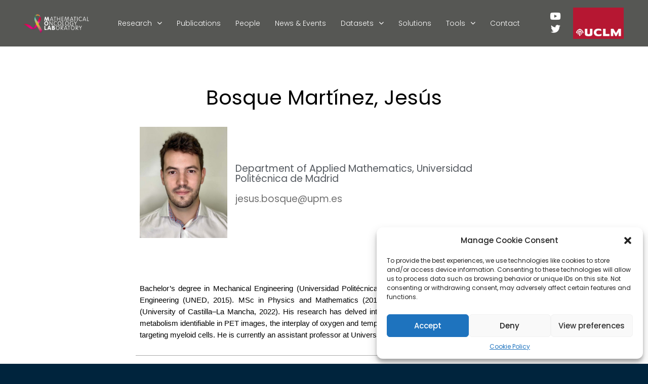

--- FILE ---
content_type: text/html; charset=UTF-8
request_url: https://molab.es/person/?idpersonal=369
body_size: 18126
content:
<!DOCTYPE html>
<html lang="en-US">
<head>
	<meta charset="UTF-8">
	<meta http-equiv="X-UA-Compatible" content="IE=edge" />
	<link rel="profile" href="https://gmpg.org/xfn/11">
	<title>person &#8211; Molab</title>
<meta name='robots' content='max-image-preview:large' />
<link rel='dns-prefetch' href='//www.googletagmanager.com' />
<link rel='dns-prefetch' href='//fonts.googleapis.com' />
<link rel='dns-prefetch' href='//use.fontawesome.com' />
<link rel='dns-prefetch' href='//s.w.org' />
<link href='https://fonts.gstatic.com' crossorigin rel='preconnect' />
<link rel="alternate" type="application/rss+xml" title="Molab &raquo; Feed" href="https://molab.es/feed/" />
<link rel="alternate" type="application/rss+xml" title="Molab &raquo; Comments Feed" href="https://molab.es/comments/feed/" />
<script type="text/javascript">
window._wpemojiSettings = {"baseUrl":"https:\/\/s.w.org\/images\/core\/emoji\/13.1.0\/72x72\/","ext":".png","svgUrl":"https:\/\/s.w.org\/images\/core\/emoji\/13.1.0\/svg\/","svgExt":".svg","source":{"concatemoji":"https:\/\/molab.es\/wp-includes\/js\/wp-emoji-release.min.js?ver=5.9.12"}};
/*! This file is auto-generated */
!function(e,a,t){var n,r,o,i=a.createElement("canvas"),p=i.getContext&&i.getContext("2d");function s(e,t){var a=String.fromCharCode;p.clearRect(0,0,i.width,i.height),p.fillText(a.apply(this,e),0,0);e=i.toDataURL();return p.clearRect(0,0,i.width,i.height),p.fillText(a.apply(this,t),0,0),e===i.toDataURL()}function c(e){var t=a.createElement("script");t.src=e,t.defer=t.type="text/javascript",a.getElementsByTagName("head")[0].appendChild(t)}for(o=Array("flag","emoji"),t.supports={everything:!0,everythingExceptFlag:!0},r=0;r<o.length;r++)t.supports[o[r]]=function(e){if(!p||!p.fillText)return!1;switch(p.textBaseline="top",p.font="600 32px Arial",e){case"flag":return s([127987,65039,8205,9895,65039],[127987,65039,8203,9895,65039])?!1:!s([55356,56826,55356,56819],[55356,56826,8203,55356,56819])&&!s([55356,57332,56128,56423,56128,56418,56128,56421,56128,56430,56128,56423,56128,56447],[55356,57332,8203,56128,56423,8203,56128,56418,8203,56128,56421,8203,56128,56430,8203,56128,56423,8203,56128,56447]);case"emoji":return!s([10084,65039,8205,55357,56613],[10084,65039,8203,55357,56613])}return!1}(o[r]),t.supports.everything=t.supports.everything&&t.supports[o[r]],"flag"!==o[r]&&(t.supports.everythingExceptFlag=t.supports.everythingExceptFlag&&t.supports[o[r]]);t.supports.everythingExceptFlag=t.supports.everythingExceptFlag&&!t.supports.flag,t.DOMReady=!1,t.readyCallback=function(){t.DOMReady=!0},t.supports.everything||(n=function(){t.readyCallback()},a.addEventListener?(a.addEventListener("DOMContentLoaded",n,!1),e.addEventListener("load",n,!1)):(e.attachEvent("onload",n),a.attachEvent("onreadystatechange",function(){"complete"===a.readyState&&t.readyCallback()})),(n=t.source||{}).concatemoji?c(n.concatemoji):n.wpemoji&&n.twemoji&&(c(n.twemoji),c(n.wpemoji)))}(window,document,window._wpemojiSettings);
</script>
<style type="text/css">
img.wp-smiley,
img.emoji {
	display: inline !important;
	border: none !important;
	box-shadow: none !important;
	height: 1em !important;
	width: 1em !important;
	margin: 0 0.07em !important;
	vertical-align: -0.1em !important;
	background: none !important;
	padding: 0 !important;
}
</style>
	<link rel='stylesheet' id='generate-fonts-css'  href='//fonts.googleapis.com/css?family=Poppins:300,regular,500,600,700' type='text/css' media='all' />
<link rel='stylesheet' id='wp-block-library-css'  href='https://molab.es/wp-includes/css/dist/block-library/style.min.css?ver=5.9.12' type='text/css' media='all' />
<style id='global-styles-inline-css' type='text/css'>
body{--wp--preset--color--black: #000000;--wp--preset--color--cyan-bluish-gray: #abb8c3;--wp--preset--color--white: #ffffff;--wp--preset--color--pale-pink: #f78da7;--wp--preset--color--vivid-red: #cf2e2e;--wp--preset--color--luminous-vivid-orange: #ff6900;--wp--preset--color--luminous-vivid-amber: #fcb900;--wp--preset--color--light-green-cyan: #7bdcb5;--wp--preset--color--vivid-green-cyan: #00d084;--wp--preset--color--pale-cyan-blue: #8ed1fc;--wp--preset--color--vivid-cyan-blue: #0693e3;--wp--preset--color--vivid-purple: #9b51e0;--wp--preset--gradient--vivid-cyan-blue-to-vivid-purple: linear-gradient(135deg,rgba(6,147,227,1) 0%,rgb(155,81,224) 100%);--wp--preset--gradient--light-green-cyan-to-vivid-green-cyan: linear-gradient(135deg,rgb(122,220,180) 0%,rgb(0,208,130) 100%);--wp--preset--gradient--luminous-vivid-amber-to-luminous-vivid-orange: linear-gradient(135deg,rgba(252,185,0,1) 0%,rgba(255,105,0,1) 100%);--wp--preset--gradient--luminous-vivid-orange-to-vivid-red: linear-gradient(135deg,rgba(255,105,0,1) 0%,rgb(207,46,46) 100%);--wp--preset--gradient--very-light-gray-to-cyan-bluish-gray: linear-gradient(135deg,rgb(238,238,238) 0%,rgb(169,184,195) 100%);--wp--preset--gradient--cool-to-warm-spectrum: linear-gradient(135deg,rgb(74,234,220) 0%,rgb(151,120,209) 20%,rgb(207,42,186) 40%,rgb(238,44,130) 60%,rgb(251,105,98) 80%,rgb(254,248,76) 100%);--wp--preset--gradient--blush-light-purple: linear-gradient(135deg,rgb(255,206,236) 0%,rgb(152,150,240) 100%);--wp--preset--gradient--blush-bordeaux: linear-gradient(135deg,rgb(254,205,165) 0%,rgb(254,45,45) 50%,rgb(107,0,62) 100%);--wp--preset--gradient--luminous-dusk: linear-gradient(135deg,rgb(255,203,112) 0%,rgb(199,81,192) 50%,rgb(65,88,208) 100%);--wp--preset--gradient--pale-ocean: linear-gradient(135deg,rgb(255,245,203) 0%,rgb(182,227,212) 50%,rgb(51,167,181) 100%);--wp--preset--gradient--electric-grass: linear-gradient(135deg,rgb(202,248,128) 0%,rgb(113,206,126) 100%);--wp--preset--gradient--midnight: linear-gradient(135deg,rgb(2,3,129) 0%,rgb(40,116,252) 100%);--wp--preset--duotone--dark-grayscale: url('#wp-duotone-dark-grayscale');--wp--preset--duotone--grayscale: url('#wp-duotone-grayscale');--wp--preset--duotone--purple-yellow: url('#wp-duotone-purple-yellow');--wp--preset--duotone--blue-red: url('#wp-duotone-blue-red');--wp--preset--duotone--midnight: url('#wp-duotone-midnight');--wp--preset--duotone--magenta-yellow: url('#wp-duotone-magenta-yellow');--wp--preset--duotone--purple-green: url('#wp-duotone-purple-green');--wp--preset--duotone--blue-orange: url('#wp-duotone-blue-orange');--wp--preset--font-size--small: 13px;--wp--preset--font-size--medium: 20px;--wp--preset--font-size--large: 36px;--wp--preset--font-size--x-large: 42px;}.has-black-color{color: var(--wp--preset--color--black) !important;}.has-cyan-bluish-gray-color{color: var(--wp--preset--color--cyan-bluish-gray) !important;}.has-white-color{color: var(--wp--preset--color--white) !important;}.has-pale-pink-color{color: var(--wp--preset--color--pale-pink) !important;}.has-vivid-red-color{color: var(--wp--preset--color--vivid-red) !important;}.has-luminous-vivid-orange-color{color: var(--wp--preset--color--luminous-vivid-orange) !important;}.has-luminous-vivid-amber-color{color: var(--wp--preset--color--luminous-vivid-amber) !important;}.has-light-green-cyan-color{color: var(--wp--preset--color--light-green-cyan) !important;}.has-vivid-green-cyan-color{color: var(--wp--preset--color--vivid-green-cyan) !important;}.has-pale-cyan-blue-color{color: var(--wp--preset--color--pale-cyan-blue) !important;}.has-vivid-cyan-blue-color{color: var(--wp--preset--color--vivid-cyan-blue) !important;}.has-vivid-purple-color{color: var(--wp--preset--color--vivid-purple) !important;}.has-black-background-color{background-color: var(--wp--preset--color--black) !important;}.has-cyan-bluish-gray-background-color{background-color: var(--wp--preset--color--cyan-bluish-gray) !important;}.has-white-background-color{background-color: var(--wp--preset--color--white) !important;}.has-pale-pink-background-color{background-color: var(--wp--preset--color--pale-pink) !important;}.has-vivid-red-background-color{background-color: var(--wp--preset--color--vivid-red) !important;}.has-luminous-vivid-orange-background-color{background-color: var(--wp--preset--color--luminous-vivid-orange) !important;}.has-luminous-vivid-amber-background-color{background-color: var(--wp--preset--color--luminous-vivid-amber) !important;}.has-light-green-cyan-background-color{background-color: var(--wp--preset--color--light-green-cyan) !important;}.has-vivid-green-cyan-background-color{background-color: var(--wp--preset--color--vivid-green-cyan) !important;}.has-pale-cyan-blue-background-color{background-color: var(--wp--preset--color--pale-cyan-blue) !important;}.has-vivid-cyan-blue-background-color{background-color: var(--wp--preset--color--vivid-cyan-blue) !important;}.has-vivid-purple-background-color{background-color: var(--wp--preset--color--vivid-purple) !important;}.has-black-border-color{border-color: var(--wp--preset--color--black) !important;}.has-cyan-bluish-gray-border-color{border-color: var(--wp--preset--color--cyan-bluish-gray) !important;}.has-white-border-color{border-color: var(--wp--preset--color--white) !important;}.has-pale-pink-border-color{border-color: var(--wp--preset--color--pale-pink) !important;}.has-vivid-red-border-color{border-color: var(--wp--preset--color--vivid-red) !important;}.has-luminous-vivid-orange-border-color{border-color: var(--wp--preset--color--luminous-vivid-orange) !important;}.has-luminous-vivid-amber-border-color{border-color: var(--wp--preset--color--luminous-vivid-amber) !important;}.has-light-green-cyan-border-color{border-color: var(--wp--preset--color--light-green-cyan) !important;}.has-vivid-green-cyan-border-color{border-color: var(--wp--preset--color--vivid-green-cyan) !important;}.has-pale-cyan-blue-border-color{border-color: var(--wp--preset--color--pale-cyan-blue) !important;}.has-vivid-cyan-blue-border-color{border-color: var(--wp--preset--color--vivid-cyan-blue) !important;}.has-vivid-purple-border-color{border-color: var(--wp--preset--color--vivid-purple) !important;}.has-vivid-cyan-blue-to-vivid-purple-gradient-background{background: var(--wp--preset--gradient--vivid-cyan-blue-to-vivid-purple) !important;}.has-light-green-cyan-to-vivid-green-cyan-gradient-background{background: var(--wp--preset--gradient--light-green-cyan-to-vivid-green-cyan) !important;}.has-luminous-vivid-amber-to-luminous-vivid-orange-gradient-background{background: var(--wp--preset--gradient--luminous-vivid-amber-to-luminous-vivid-orange) !important;}.has-luminous-vivid-orange-to-vivid-red-gradient-background{background: var(--wp--preset--gradient--luminous-vivid-orange-to-vivid-red) !important;}.has-very-light-gray-to-cyan-bluish-gray-gradient-background{background: var(--wp--preset--gradient--very-light-gray-to-cyan-bluish-gray) !important;}.has-cool-to-warm-spectrum-gradient-background{background: var(--wp--preset--gradient--cool-to-warm-spectrum) !important;}.has-blush-light-purple-gradient-background{background: var(--wp--preset--gradient--blush-light-purple) !important;}.has-blush-bordeaux-gradient-background{background: var(--wp--preset--gradient--blush-bordeaux) !important;}.has-luminous-dusk-gradient-background{background: var(--wp--preset--gradient--luminous-dusk) !important;}.has-pale-ocean-gradient-background{background: var(--wp--preset--gradient--pale-ocean) !important;}.has-electric-grass-gradient-background{background: var(--wp--preset--gradient--electric-grass) !important;}.has-midnight-gradient-background{background: var(--wp--preset--gradient--midnight) !important;}.has-small-font-size{font-size: var(--wp--preset--font-size--small) !important;}.has-medium-font-size{font-size: var(--wp--preset--font-size--medium) !important;}.has-large-font-size{font-size: var(--wp--preset--font-size--large) !important;}.has-x-large-font-size{font-size: var(--wp--preset--font-size--x-large) !important;}
</style>
<link rel='stylesheet' id='cmplz-general-css'  href='https://molab.es/wp-content/plugins/complianz-gdpr/assets/css/cookieblocker.min.css?ver=6.4.2' type='text/css' media='all' />
<link rel='stylesheet' id='generate-style-grid-css'  href='https://molab.es/wp-content/themes/generatepress/css/unsemantic-grid.min.css?ver=2.1.4' type='text/css' media='all' />
<link rel='stylesheet' id='generate-style-css'  href='https://molab.es/wp-content/themes/generatepress/style.min.css?ver=2.1.4' type='text/css' media='all' />
<style id='generate-style-inline-css' type='text/css'>
body{background-color:#00243d;color:#727272;}a, a:visited{color:#727272;text-decoration:none;}a:visited{color:#727272;}a:hover, a:focus, a:active{color:#727272;text-decoration:none;}body .grid-container{max-width:1100px;}body, button, input, select, textarea{font-family:"Poppins", sans-serif;}.main-navigation .main-nav ul ul li a{font-size:14px;}@media (max-width:768px){.main-title{font-size:30px;}h1{font-size:30px;}h2{font-size:25px;}}.top-bar{background-color:#636363;color:#ffffff;}.top-bar a,.top-bar a:visited{color:#ffffff;}.top-bar a:hover{color:#303030;}.site-header{background-color:#ffffff;color:#3a3a3a;}.site-header a,.site-header a:visited{color:#3a3a3a;}.main-title a,.main-title a:hover,.main-title a:visited{color:#222222;}.site-description{color:#757575;}.main-navigation,.main-navigation ul ul{background-color:#222222;}.main-navigation .main-nav ul li a,.menu-toggle{color:#ffffff;}.main-navigation .main-nav ul li:hover > a,.main-navigation .main-nav ul li:focus > a, .main-navigation .main-nav ul li.sfHover > a{color:#ffffff;background-color:#3f3f3f;}button.menu-toggle:hover,button.menu-toggle:focus,.main-navigation .mobile-bar-items a,.main-navigation .mobile-bar-items a:hover,.main-navigation .mobile-bar-items a:focus{color:#ffffff;}.main-navigation .main-nav ul li[class*="current-menu-"] > a{color:#ffffff;background-color:#3f3f3f;}.main-navigation .main-nav ul li[class*="current-menu-"] > a:hover,.main-navigation .main-nav ul li[class*="current-menu-"].sfHover > a{color:#ffffff;background-color:#3f3f3f;}.navigation-search input[type="search"],.navigation-search input[type="search"]:active{color:#3f3f3f;background-color:#3f3f3f;}.navigation-search input[type="search"]:focus{color:#ffffff;background-color:#3f3f3f;}.main-navigation ul ul{background-color:#3f3f3f;}.main-navigation .main-nav ul ul li a{color:#ffffff;}.main-navigation .main-nav ul ul li:hover > a,.main-navigation .main-nav ul ul li:focus > a,.main-navigation .main-nav ul ul li.sfHover > a{color:#ffffff;background-color:#4f4f4f;}.main-navigation .main-nav ul ul li[class*="current-menu-"] > a{color:#ffffff;background-color:#4f4f4f;}.main-navigation .main-nav ul ul li[class*="current-menu-"] > a:hover,.main-navigation .main-nav ul ul li[class*="current-menu-"].sfHover > a{color:#ffffff;background-color:#4f4f4f;}.separate-containers .inside-article, .separate-containers .comments-area, .separate-containers .page-header, .one-container .container, .separate-containers .paging-navigation, .inside-page-header{background-color:#ffffff;}.entry-meta{color:#595959;}.entry-meta a,.entry-meta a:visited{color:#595959;}.entry-meta a:hover{color:#1e73be;}.sidebar .widget{background-color:#ffffff;}.sidebar .widget .widget-title{color:#000000;}.footer-widgets{background-color:#ffffff;}.footer-widgets .widget-title{color:#000000;}.site-info{color:#ffffff;background-color:#222222;}.site-info a,.site-info a:visited{color:#ffffff;}.site-info a:hover{color:#606060;}.footer-bar .widget_nav_menu .current-menu-item a{color:#606060;}input[type="text"],input[type="email"],input[type="url"],input[type="password"],input[type="search"],input[type="tel"],input[type="number"],textarea,select{color:#666666;background-color:#fafafa;border-color:#cccccc;}input[type="text"]:focus,input[type="email"]:focus,input[type="url"]:focus,input[type="password"]:focus,input[type="search"]:focus,input[type="tel"]:focus,input[type="number"]:focus,textarea:focus,select:focus{color:#666666;background-color:#ffffff;border-color:#bfbfbf;}button,html input[type="button"],input[type="reset"],input[type="submit"],a.button,a.button:visited{color:#ffffff;background-color:#666666;}button:hover,html input[type="button"]:hover,input[type="reset"]:hover,input[type="submit"]:hover,a.button:hover,button:focus,html input[type="button"]:focus,input[type="reset"]:focus,input[type="submit"]:focus,a.button:focus{color:#ffffff;background-color:#3f3f3f;}.generate-back-to-top,.generate-back-to-top:visited{background-color:rgba( 0,0,0,0.4 );color:#ffffff;}.generate-back-to-top:hover,.generate-back-to-top:focus{background-color:rgba( 0,0,0,0.6 );color:#ffffff;}@media (max-width:768px){.separate-containers .inside-article, .separate-containers .comments-area, .separate-containers .page-header, .separate-containers .paging-navigation, .one-container .site-content, .inside-page-header{padding:30px;}}.main-navigation ul ul{top:auto;}.navigation-search, .navigation-search input{height:100%;}.rtl .menu-item-has-children .dropdown-menu-toggle{padding-left:20px;}.rtl .main-navigation .main-nav ul li.menu-item-has-children > a{padding-right:20px;}.one-container .sidebar .widget{padding:0px;}/* End cached CSS */.page .entry-content{margin-top:0px;}
</style>
<link rel='stylesheet' id='generate-mobile-style-css'  href='https://molab.es/wp-content/themes/generatepress/css/mobile.min.css?ver=2.1.4' type='text/css' media='all' />
<link rel='stylesheet' id='elementor-icons-css'  href='https://molab.es/wp-content/plugins/elementor/assets/lib/eicons/css/elementor-icons.min.css?ver=5.5.0' type='text/css' media='all' />
<link rel='stylesheet' id='elementor-animations-css'  href='https://molab.es/wp-content/plugins/elementor/assets/lib/animations/animations.min.css?ver=2.8.1' type='text/css' media='all' />
<link rel='stylesheet' id='elementor-frontend-css'  href='https://molab.es/wp-content/plugins/elementor/assets/css/frontend.min.css?ver=2.8.1' type='text/css' media='all' />
<link rel='stylesheet' id='elementor-pro-css'  href='https://molab.es/wp-content/plugins/elementor-pro/assets/css/frontend.min.css?ver=2.7.3' type='text/css' media='all' />
<link rel='stylesheet' id='font-awesome-5-all-css'  href='https://molab.es/wp-content/plugins/elementor/assets/lib/font-awesome/css/all.min.css?ver=2.8.1' type='text/css' media='all' />
<link rel='stylesheet' id='font-awesome-4-shim-css'  href='https://molab.es/wp-content/plugins/elementor/assets/lib/font-awesome/css/v4-shims.min.css?ver=2.8.1' type='text/css' media='all' />
<link rel='stylesheet' id='namogo-icons-css'  href='https://molab.es/wp-content/plugins/elementor-extras/assets/lib/nicons/css/nicons.css?ver=1.9.14' type='text/css' media='all' />
<link rel='stylesheet' id='elementor-extras-frontend-css'  href='https://molab.es/wp-content/plugins/elementor-extras/assets/css/frontend.min.css?ver=1.9.14' type='text/css' media='all' />
<link rel='stylesheet' id='elementor-global-css'  href='https://molab.es/wp-content/uploads/elementor/css/global.css?ver=1678710234' type='text/css' media='all' />
<link rel='stylesheet' id='elementor-post-683-css'  href='https://molab.es/wp-content/uploads/elementor/css/post-683.css?ver=1675243006' type='text/css' media='all' />
<link rel='stylesheet' id='elementor-post-1792-css'  href='https://molab.es/wp-content/uploads/elementor/css/post-1792.css?ver=1764932650' type='text/css' media='all' />
<link rel='stylesheet' id='elementor-post-1805-css'  href='https://molab.es/wp-content/uploads/elementor/css/post-1805.css?ver=1764927379' type='text/css' media='all' />
<link rel='stylesheet' id='elementor-icons-ekiticons-css'  href='https://molab.es/wp-content/plugins/elementskit-lite/modules/elementskit-icon-pack/assets/css/ekiticons.css?ver=2.8.5' type='text/css' media='all' />
<link rel='stylesheet' id='font-awesome-official-css'  href='https://use.fontawesome.com/releases/v6.2.1/css/all.css' type='text/css' media='all' integrity="sha384-twcuYPV86B3vvpwNhWJuaLdUSLF9+ttgM2A6M870UYXrOsxKfER2MKox5cirApyA" crossorigin="anonymous" />
<link rel='stylesheet' id='ekit-widget-styles-css'  href='https://molab.es/wp-content/plugins/elementskit-lite/widgets/init/assets/css/widget-styles.css?ver=2.8.5' type='text/css' media='all' />
<link rel='stylesheet' id='ekit-responsive-css'  href='https://molab.es/wp-content/plugins/elementskit-lite/widgets/init/assets/css/responsive.css?ver=2.8.5' type='text/css' media='all' />
<link rel='stylesheet' id='font-awesome-official-v4shim-css'  href='https://use.fontawesome.com/releases/v6.2.1/css/v4-shims.css' type='text/css' media='all' integrity="sha384-RreHPODFsMyzCpG+dKnwxOSjmjkuPWWdYP8sLpBRoSd8qPNJwaxKGUdxhQOKwUc7" crossorigin="anonymous" />
<link rel='stylesheet' id='google-fonts-1-css'  href='https://fonts.googleapis.com/css?family=Poppins%3A100%2C100italic%2C200%2C200italic%2C300%2C300italic%2C400%2C400italic%2C500%2C500italic%2C600%2C600italic%2C700%2C700italic%2C800%2C800italic%2C900%2C900italic%7CMontserrat%3A100%2C100italic%2C200%2C200italic%2C300%2C300italic%2C400%2C400italic%2C500%2C500italic%2C600%2C600italic%2C700%2C700italic%2C800%2C800italic%2C900%2C900italic&#038;ver=5.9.12' type='text/css' media='all' />
<link rel='stylesheet' id='elementor-icons-shared-0-css'  href='https://molab.es/wp-content/plugins/elementor/assets/lib/font-awesome/css/fontawesome.min.css?ver=5.9.0' type='text/css' media='all' />
<link rel='stylesheet' id='elementor-icons-fa-brands-css'  href='https://molab.es/wp-content/plugins/elementor/assets/lib/font-awesome/css/brands.min.css?ver=5.9.0' type='text/css' media='all' />
<script type='text/javascript' src='https://molab.es/wp-includes/js/jquery/jquery.min.js?ver=3.6.0' id='jquery-core-js'></script>
<script type='text/javascript' src='https://molab.es/wp-includes/js/jquery/jquery-migrate.min.js?ver=3.3.2' id='jquery-migrate-js'></script>
<script type='text/javascript' src='https://molab.es/wp-content/plugins/wp-jquery-datatable/js/jquery.dataTables.js?ver=5.9.12' id='jdt-js-datatables-js'></script>
<script type='text/javascript' src='https://molab.es/wp-content/plugins/elementor/assets/lib/font-awesome/js/v4-shims.min.js?ver=2.8.1' id='font-awesome-4-shim-js'></script>

<!-- Google tag (gtag.js) snippet added by Site Kit -->
<!-- Google Analytics snippet added by Site Kit -->
<script data-service="google-analytics" data-category="statistics" type="text/plain" data-cmplz-src='https://www.googletagmanager.com/gtag/js?id=G-8FD6E08YSN' id='google_gtagjs-js' async></script>
<script type='text/javascript' id='google_gtagjs-js-after'>
window.dataLayer = window.dataLayer || [];function gtag(){dataLayer.push(arguments);}
gtag("set","linker",{"domains":["molab.es"]});
gtag("js", new Date());
gtag("set", "developer_id.dZTNiMT", true);
gtag("config", "G-8FD6E08YSN");
</script>
<link rel="https://api.w.org/" href="https://molab.es/wp-json/" /><link rel="alternate" type="application/json" href="https://molab.es/wp-json/wp/v2/pages/683" /><link rel="EditURI" type="application/rsd+xml" title="RSD" href="https://molab.es/xmlrpc.php?rsd" />
<link rel="wlwmanifest" type="application/wlwmanifest+xml" href="https://molab.es/wp-includes/wlwmanifest.xml" /> 
<meta name="generator" content="WordPress 5.9.12" />
<link rel="canonical" href="https://molab.es/person/" />
<link rel='shortlink' href='https://molab.es/?p=683' />
<link rel="alternate" type="application/json+oembed" href="https://molab.es/wp-json/oembed/1.0/embed?url=https%3A%2F%2Fmolab.es%2Fperson%2F" />
<link rel="alternate" type="text/xml+oembed" href="https://molab.es/wp-json/oembed/1.0/embed?url=https%3A%2F%2Fmolab.es%2Fperson%2F&#038;format=xml" />
<meta name="generator" content="Site Kit by Google 1.170.0" /><style>.cmplz-hidden{display:none!important;}</style><meta name="viewport" content="width=device-width, initial-scale=1"><style type="text/css">.recentcomments a{display:inline !important;padding:0 !important;margin:0 !important;}</style><link rel="icon" href="https://molab.es/wp-content/uploads/2018/09/cropped-lgoo-32x32.png" sizes="32x32" />
<link rel="icon" href="https://molab.es/wp-content/uploads/2018/09/cropped-lgoo-192x192.png" sizes="192x192" />
<link rel="apple-touch-icon" href="https://molab.es/wp-content/uploads/2018/09/cropped-lgoo-180x180.png" />
<meta name="msapplication-TileImage" content="https://molab.es/wp-content/uploads/2018/09/cropped-lgoo-270x270.png" />
		<style type="text/css" id="wp-custom-css">
			

/** Start Envato Elements CSS: Video Production (51-3-e2e985c8dee889dc74e885271f9a3f11) **/

@media(min-width: 1025px) {
  .envato-background-fix {
    -webkit-transform: translate3d(0,0,0);
      transform: translate3d(0,0,0);
  }
}


/** End Envato Elements CSS: Video Production (51-3-e2e985c8dee889dc74e885271f9a3f11) **/



/** Start Envato Elements CSS: Creative Agency (5-3-5b52b5435bdba0b3bb11f2a212031adc) **/

/**
 * Dividers
 */
.title-divider {
	position: absolute;
	right: 100%;
	width: 100px;
	top: 0;
	margin-right: 15px;
	margin-top: .7rem;
}

/**
 * Portfolio grids
 */
.portfolio-grid .widget-image-caption {
    position: absolute;
    top: 10%;
    left: 10%;
    color: black !important;
    font-weight: bold;
    font-size: 1.6em;
    opacity: 0;
    transform: translate3d(-100px,0,0);
    transition: all .3s ease-in-out;
    background: white;
    padding: 6px 14px;
}
.portfolio-grid img {
	transition: transform .3s ease-in-out;
	transform: scale(1);
}
.portfolio-grid .elementor-image {
	overflow: hidden;
}
.portfolio-grid .elementor-widget-image {
    margin-bottom: 0;
}
.portfolio-grid .elementor-image:hover img {
	transform: scale(1.2);
}
.portfolio-grid .elementor-image:hover .widget-image-caption {
	transform: translate3d(0px,0,0);
	opacity: 1;
}

/**
 * Posts list
 */
.posts-list ul {
	list-style: none;
	padding-left: 0;
	font-size: 1.4rem;
	font-family: Helvetica, Arial, sans-serif;
	margin-top: 0;
}
.posts-list li {
	border-bottom: 1px solid #dedede;
	margin: 0;
	display: flex;
	align-items: center;
}
.posts-list h5 {
	display: none;
}
.posts-list a {
	color: black;
	padding: 17px 0;
  display: inline-block;
	transition: all .3s ease-in-out;
}
.posts-list .post-date {
	margin-left: auto;
	font-size: .9rem;
	opacity: .3;
}

/**
 * Team members
 */
.team-members a.elementor-icon.elementor-social-icon {
    background: transparent;
/* 	  opacity: 0; */
}
.team-members .elementor-widget-image:hover + .elementor-widget-social-icons .elementor-social-icon {
	  opacity: 1;
}

.team-members a.elementor-icon.elementor-social-icon i {
    color: black;
}
.team-members figcaption.widget-image-caption.wp-caption-text {
    color: black;
    position: absolute;
    bottom: 0;
    background: white;
    padding: 13px;
		width: 230px;
}

/**
 * Social Bar
 */
.social-bar a.elementor-icon.elementor-social-icon {
    margin: 0 !important;
    border-radius: 0;
    padding: .8rem 1rem !important;
}
.social-bar a.elementor-icon.elementor-social-icon:first-child {
    border-top-left-radius: 8px;
    border-bottom-left-radius: 8px;
}
.social-bar a.elementor-icon.elementor-social-icon:last-child {
    border-top-right-radius: 8px;
    border-bottom-right-radius: 8px;
}

/**
 * Icon boxes
 */
.ewp-icon-box.elementor-widget-icon-box .elementor-icon-box-content .elementor-icon-box-title {
    margin-top: 0;
}
.ewp-icon-box.elementor-widget-icon-box .elementor-icon {
    transform: translate3d(0px, 0, 0);
}
.ewp-icon-box.elementor-widget-icon-box:hover .elementor-icon {
    transform: translate3d(-20px, 0, 0);
}

/** End Envato Elements CSS: Creative Agency (5-3-5b52b5435bdba0b3bb11f2a212031adc) **/



/** Start Envato Elements CSS: Interior Design &amp; Architecture (17-3-9d840f0bce353500958ec5bf342cbc25) **/

.elementor-widget p {
	line-height: 1.4;
}

@media(min-width: 1025px) { 
  .envato-background-fix {
    -webkit-transform: translate3d(0,0,0); 
	  transform: translate3d(0,0,0);
  }
}

/** End Envato Elements CSS: Interior Design &amp; Architecture (17-3-9d840f0bce353500958ec5bf342cbc25) **/

		</style>
		</head>

<body data-cmplz=1 itemtype='https://schema.org/WebPage' itemscope='itemscope' class="page-template-default page page-id-683 wp-custom-logo full-width-content  no-sidebar nav-below-header fluid-header separate-containers active-footer-widgets-0 nav-aligned-left header-aligned-left dropdown-hover elementor-default elementor-page elementor-page-683">
	<a class="screen-reader-text skip-link" href="#content" title="Skip to content">Skip to content</a>		<div data-elementor-type="header" data-elementor-id="1792" class="elementor elementor-1792 elementor-location-header" data-elementor-settings="[]">
			<div class="elementor-inner">
				<div class="elementor-section-wrap">
							<header class="elementor-element elementor-element-708252 elementor-section-full_width elementor-section-content-middle elementor-hidden-phone elementor-section-height-default elementor-section-height-default elementor-section elementor-top-section" data-id="708252" data-element_type="section" data-settings="{&quot;background_background&quot;:&quot;classic&quot;,&quot;sticky&quot;:&quot;top&quot;,&quot;background_image&quot;:{&quot;url&quot;:&quot;&quot;,&quot;id&quot;:&quot;&quot;},&quot;sticky_on&quot;:[&quot;desktop&quot;,&quot;tablet&quot;,&quot;mobile&quot;],&quot;sticky_offset&quot;:0,&quot;sticky_effects_offset&quot;:0}">
						<div class="elementor-container elementor-column-gap-default">
				<div class="elementor-row">
				<div class="elementor-element elementor-element-71343883 elementor-column elementor-col-25 elementor-top-column" data-id="71343883" data-element_type="column">
			<div class="elementor-column-wrap  elementor-element-populated">
					<div class="elementor-widget-wrap">
				<div class="elementor-element elementor-element-73df5c8d elementor-widget elementor-widget-theme-site-logo elementor-widget-image" data-id="73df5c8d" data-element_type="widget" data-widget_type="theme-site-logo.default">
				<div class="elementor-widget-container">
					<div class="elementor-image">
											<a data-elementor-open-lightbox="" href="https://molab.es">
							<img width="773" height="232" src="https://molab.es/wp-content/uploads/2018/09/logo-neg.png" class="attachment-full size-full" alt="" loading="lazy" srcset="https://molab.es/wp-content/uploads/2018/09/logo-neg.png 773w, https://molab.es/wp-content/uploads/2018/09/logo-neg-300x90.png 300w, https://molab.es/wp-content/uploads/2018/09/logo-neg-768x230.png 768w" sizes="(max-width: 773px) 100vw, 773px" />								</a>
											</div>
				</div>
				</div>
						</div>
			</div>
		</div>
				<div class="elementor-element elementor-element-12378f24 elementor-column elementor-col-25 elementor-top-column" data-id="12378f24" data-element_type="column">
			<div class="elementor-column-wrap  elementor-element-populated">
					<div class="elementor-widget-wrap">
				<div class="elementor-element elementor-element-73597549 elementor-nav-menu__align-center elementor-nav-menu--indicator-chevron elementor-nav-menu--stretch elementor-nav-menu--dropdown-tablet elementor-nav-menu__text-align-aside elementor-nav-menu--toggle elementor-nav-menu--burger elementor-widget elementor-widget-nav-menu" data-id="73597549" data-element_type="widget" data-settings="{&quot;full_width&quot;:&quot;stretch&quot;,&quot;layout&quot;:&quot;horizontal&quot;,&quot;toggle&quot;:&quot;burger&quot;}" data-widget_type="nav-menu.default">
				<div class="elementor-widget-container">
						<nav class="elementor-nav-menu--main elementor-nav-menu__container elementor-nav-menu--layout-horizontal e--pointer-none"><ul id="menu-1-73597549" class="elementor-nav-menu"><li class="menu-item menu-item-type-custom menu-item-object-custom menu-item-has-children menu-item-2835"><a class="elementor-item">Research</a>
<ul class="sub-menu elementor-nav-menu--dropdown">
	<li class="menu-item menu-item-type-post_type menu-item-object-page menu-item-482"><a href="https://molab.es/research/" class="elementor-sub-item">Research lines</a></li>
	<li class="menu-item menu-item-type-post_type menu-item-object-page menu-item-1321"><a href="https://molab.es/projects-2/" class="elementor-sub-item">Projects</a></li>
</ul>
</li>
<li class="menu-item menu-item-type-post_type menu-item-object-page menu-item-278"><a href="https://molab.es/publications/" class="elementor-item">Publications</a></li>
<li class="menu-item menu-item-type-post_type menu-item-object-page menu-item-80"><a href="https://molab.es/people/" class="elementor-item">People</a></li>
<li class="menu-item menu-item-type-post_type menu-item-object-page menu-item-270"><a href="https://molab.es/events/" class="elementor-item">News &#038; Events</a></li>
<li class="menu-item menu-item-type-custom menu-item-object-custom menu-item-has-children menu-item-2423"><a href="#" class="elementor-item elementor-item-anchor">Datasets</a>
<ul class="sub-menu elementor-nav-menu--dropdown">
	<li class="menu-item menu-item-type-custom menu-item-object-custom menu-item-2765"><a href="https://molab.es/datasets-brain-metastasis-1/?type=metasrd" class="elementor-sub-item">Brain Metastasis</a></li>
</ul>
</li>
<li class="menu-item menu-item-type-post_type menu-item-object-page menu-item-2840"><a href="https://molab.es/solutions/" class="elementor-item">Solutions</a></li>
<li class="menu-item menu-item-type-custom menu-item-object-custom menu-item-has-children menu-item-3426"><a class="elementor-item">Tools</a>
<ul class="sub-menu elementor-nav-menu--dropdown">
	<li class="menu-item menu-item-type-custom menu-item-object-custom menu-item-3427"><a href="https://radiationnecrosiscalculator.com" class="elementor-sub-item">Radiaton Necrosis</a></li>
</ul>
</li>
<li class="menu-item menu-item-type-post_type menu-item-object-page menu-item-2698"><a href="https://molab.es/contact/" class="elementor-item">Contact</a></li>
</ul></nav>
					<div class="elementor-menu-toggle">
			<i class="eicon-menu-bar" aria-hidden="true"></i>
			<span class="elementor-screen-only">Menu</span>
		</div>
			<nav class="elementor-nav-menu--dropdown elementor-nav-menu__container"><ul id="menu-2-73597549" class="elementor-nav-menu"><li class="menu-item menu-item-type-custom menu-item-object-custom menu-item-has-children menu-item-2835"><a class="elementor-item">Research</a>
<ul class="sub-menu elementor-nav-menu--dropdown">
	<li class="menu-item menu-item-type-post_type menu-item-object-page menu-item-482"><a href="https://molab.es/research/" class="elementor-sub-item">Research lines</a></li>
	<li class="menu-item menu-item-type-post_type menu-item-object-page menu-item-1321"><a href="https://molab.es/projects-2/" class="elementor-sub-item">Projects</a></li>
</ul>
</li>
<li class="menu-item menu-item-type-post_type menu-item-object-page menu-item-278"><a href="https://molab.es/publications/" class="elementor-item">Publications</a></li>
<li class="menu-item menu-item-type-post_type menu-item-object-page menu-item-80"><a href="https://molab.es/people/" class="elementor-item">People</a></li>
<li class="menu-item menu-item-type-post_type menu-item-object-page menu-item-270"><a href="https://molab.es/events/" class="elementor-item">News &#038; Events</a></li>
<li class="menu-item menu-item-type-custom menu-item-object-custom menu-item-has-children menu-item-2423"><a href="#" class="elementor-item elementor-item-anchor">Datasets</a>
<ul class="sub-menu elementor-nav-menu--dropdown">
	<li class="menu-item menu-item-type-custom menu-item-object-custom menu-item-2765"><a href="https://molab.es/datasets-brain-metastasis-1/?type=metasrd" class="elementor-sub-item">Brain Metastasis</a></li>
</ul>
</li>
<li class="menu-item menu-item-type-post_type menu-item-object-page menu-item-2840"><a href="https://molab.es/solutions/" class="elementor-item">Solutions</a></li>
<li class="menu-item menu-item-type-custom menu-item-object-custom menu-item-has-children menu-item-3426"><a class="elementor-item">Tools</a>
<ul class="sub-menu elementor-nav-menu--dropdown">
	<li class="menu-item menu-item-type-custom menu-item-object-custom menu-item-3427"><a href="https://radiationnecrosiscalculator.com" class="elementor-sub-item">Radiaton Necrosis</a></li>
</ul>
</li>
<li class="menu-item menu-item-type-post_type menu-item-object-page menu-item-2698"><a href="https://molab.es/contact/" class="elementor-item">Contact</a></li>
</ul></nav>
				</div>
				</div>
						</div>
			</div>
		</div>
				<div class="elementor-element elementor-element-17ebf09 elementor-column elementor-col-25 elementor-top-column" data-id="17ebf09" data-element_type="column">
			<div class="elementor-column-wrap  elementor-element-populated">
					<div class="elementor-widget-wrap">
				<div class="elementor-element elementor-element-1a9f2a1 elementor-icon-list--layout-inline elementor-align-right elementor-widget elementor-widget-icon-list" data-id="1a9f2a1" data-element_type="widget" data-widget_type="icon-list.default">
				<div class="elementor-widget-container">
					<ul class="elementor-icon-list-items elementor-inline-items">
							<li class="elementor-icon-list-item" >
					<a href="https://www.youtube.com/channel/UC03KOE4rWDzonue5LctmApg">						<span class="elementor-icon-list-icon">
							<i aria-hidden="true" class="fab fa-youtube"></i>						</span>
										<span class="elementor-icon-list-text"></span>
											</a>
									</li>
								<li class="elementor-icon-list-item" >
					<a href="https://twitter.com/molab_uclm">						<span class="elementor-icon-list-icon">
							<i aria-hidden="true" class="fab fa-twitter"></i>						</span>
										<span class="elementor-icon-list-text"></span>
											</a>
									</li>
						</ul>
				</div>
				</div>
						</div>
			</div>
		</div>
				<div class="elementor-element elementor-element-43739143 elementor-column elementor-col-25 elementor-top-column" data-id="43739143" data-element_type="column">
			<div class="elementor-column-wrap  elementor-element-populated">
					<div class="elementor-widget-wrap">
				<div class="elementor-element elementor-element-41b6aaaf elementor-widget elementor-widget-image" data-id="41b6aaaf" data-element_type="widget" data-widget_type="image.default">
				<div class="elementor-widget-container">
					<div class="elementor-image">
											<a data-elementor-open-lightbox="" href="https://www.uclm.es/ ">
							<img width="1122" height="694" src="https://molab.es/wp-content/uploads/2018/10/image001.png" class="attachment-full size-full" alt="" loading="lazy" srcset="https://molab.es/wp-content/uploads/2018/10/image001.png 1122w, https://molab.es/wp-content/uploads/2018/10/image001-300x186.png 300w, https://molab.es/wp-content/uploads/2018/10/image001-1024x633.png 1024w, https://molab.es/wp-content/uploads/2018/10/image001-150x93.png 150w, https://molab.es/wp-content/uploads/2018/10/image001-768x475.png 768w" sizes="(max-width: 1122px) 100vw, 1122px" />								</a>
											</div>
				</div>
				</div>
						</div>
			</div>
		</div>
						</div>
			</div>
		</header>
				<header class="elementor-element elementor-element-d3f33ec elementor-section-full_width elementor-section-content-middle elementor-hidden-desktop elementor-hidden-tablet elementor-section-height-default elementor-section-height-default elementor-section elementor-top-section" data-id="d3f33ec" data-element_type="section" data-settings="{&quot;background_background&quot;:&quot;classic&quot;,&quot;sticky&quot;:&quot;top&quot;,&quot;background_image&quot;:{&quot;url&quot;:&quot;&quot;,&quot;id&quot;:&quot;&quot;},&quot;sticky_on&quot;:[&quot;desktop&quot;,&quot;tablet&quot;,&quot;mobile&quot;],&quot;sticky_offset&quot;:0,&quot;sticky_effects_offset&quot;:0}">
						<div class="elementor-container elementor-column-gap-default">
				<div class="elementor-row">
				<div class="elementor-element elementor-element-4228c85 elementor-column elementor-col-25 elementor-top-column" data-id="4228c85" data-element_type="column">
			<div class="elementor-column-wrap  elementor-element-populated">
					<div class="elementor-widget-wrap">
				<div class="elementor-element elementor-element-468493a elementor-widget elementor-widget-theme-site-logo elementor-widget-image" data-id="468493a" data-element_type="widget" data-widget_type="theme-site-logo.default">
				<div class="elementor-widget-container">
					<div class="elementor-image">
											<a data-elementor-open-lightbox="" href="https://molab.es">
							<img width="773" height="232" src="https://molab.es/wp-content/uploads/2018/09/logo-neg.png" class="attachment-full size-full" alt="" loading="lazy" srcset="https://molab.es/wp-content/uploads/2018/09/logo-neg.png 773w, https://molab.es/wp-content/uploads/2018/09/logo-neg-300x90.png 300w, https://molab.es/wp-content/uploads/2018/09/logo-neg-768x230.png 768w" sizes="(max-width: 773px) 100vw, 773px" />								</a>
											</div>
				</div>
				</div>
						</div>
			</div>
		</div>
				<div class="elementor-element elementor-element-4cd4829 elementor-column elementor-col-25 elementor-top-column" data-id="4cd4829" data-element_type="column">
			<div class="elementor-column-wrap  elementor-element-populated">
					<div class="elementor-widget-wrap">
				<div class="elementor-element elementor-element-8fe5768 elementor-widget elementor-widget-image" data-id="8fe5768" data-element_type="widget" data-widget_type="image.default">
				<div class="elementor-widget-container">
					<div class="elementor-image">
											<a data-elementor-open-lightbox="" href="https://www.uclm.es/ ">
							<img width="300" height="73" src="https://molab.es/wp-content/uploads/2018/10/uclm.png" class="attachment-full size-full" alt="" loading="lazy" />								</a>
											</div>
				</div>
				</div>
						</div>
			</div>
		</div>
				<div class="elementor-element elementor-element-41b539e elementor-column elementor-col-25 elementor-top-column" data-id="41b539e" data-element_type="column">
			<div class="elementor-column-wrap  elementor-element-populated">
					<div class="elementor-widget-wrap">
				<div class="elementor-element elementor-element-445015f elementor-icon-list--layout-inline elementor-align-right elementor-widget elementor-widget-icon-list" data-id="445015f" data-element_type="widget" data-widget_type="icon-list.default">
				<div class="elementor-widget-container">
					<ul class="elementor-icon-list-items elementor-inline-items">
							<li class="elementor-icon-list-item" >
					<a href="https://www.youtube.com/channel/UC03KOE4rWDzonue5LctmApg">						<span class="elementor-icon-list-icon">
							<i aria-hidden="true" class="fab fa-youtube"></i>						</span>
										<span class="elementor-icon-list-text"></span>
											</a>
									</li>
								<li class="elementor-icon-list-item" >
					<a href="https://twitter.com/molab_uclm">						<span class="elementor-icon-list-icon">
							<i aria-hidden="true" class="fab fa-twitter"></i>						</span>
										<span class="elementor-icon-list-text"></span>
											</a>
									</li>
						</ul>
				</div>
				</div>
						</div>
			</div>
		</div>
				<div class="elementor-element elementor-element-13c4598 elementor-column elementor-col-25 elementor-top-column" data-id="13c4598" data-element_type="column">
			<div class="elementor-column-wrap  elementor-element-populated">
					<div class="elementor-widget-wrap">
				<div class="elementor-element elementor-element-ff0033e elementor-nav-menu__align-center elementor-nav-menu--indicator-chevron elementor-nav-menu--stretch elementor-nav-menu--dropdown-tablet elementor-nav-menu__text-align-aside elementor-nav-menu--toggle elementor-nav-menu--burger elementor-widget elementor-widget-nav-menu" data-id="ff0033e" data-element_type="widget" data-settings="{&quot;full_width&quot;:&quot;stretch&quot;,&quot;layout&quot;:&quot;horizontal&quot;,&quot;toggle&quot;:&quot;burger&quot;}" data-widget_type="nav-menu.default">
				<div class="elementor-widget-container">
						<nav class="elementor-nav-menu--main elementor-nav-menu__container elementor-nav-menu--layout-horizontal e--pointer-none"><ul id="menu-1-ff0033e" class="elementor-nav-menu"><li class="menu-item menu-item-type-custom menu-item-object-custom menu-item-has-children menu-item-2835"><a class="elementor-item">Research</a>
<ul class="sub-menu elementor-nav-menu--dropdown">
	<li class="menu-item menu-item-type-post_type menu-item-object-page menu-item-482"><a href="https://molab.es/research/" class="elementor-sub-item">Research lines</a></li>
	<li class="menu-item menu-item-type-post_type menu-item-object-page menu-item-1321"><a href="https://molab.es/projects-2/" class="elementor-sub-item">Projects</a></li>
</ul>
</li>
<li class="menu-item menu-item-type-post_type menu-item-object-page menu-item-278"><a href="https://molab.es/publications/" class="elementor-item">Publications</a></li>
<li class="menu-item menu-item-type-post_type menu-item-object-page menu-item-80"><a href="https://molab.es/people/" class="elementor-item">People</a></li>
<li class="menu-item menu-item-type-post_type menu-item-object-page menu-item-270"><a href="https://molab.es/events/" class="elementor-item">News &#038; Events</a></li>
<li class="menu-item menu-item-type-custom menu-item-object-custom menu-item-has-children menu-item-2423"><a href="#" class="elementor-item elementor-item-anchor">Datasets</a>
<ul class="sub-menu elementor-nav-menu--dropdown">
	<li class="menu-item menu-item-type-custom menu-item-object-custom menu-item-2765"><a href="https://molab.es/datasets-brain-metastasis-1/?type=metasrd" class="elementor-sub-item">Brain Metastasis</a></li>
</ul>
</li>
<li class="menu-item menu-item-type-post_type menu-item-object-page menu-item-2840"><a href="https://molab.es/solutions/" class="elementor-item">Solutions</a></li>
<li class="menu-item menu-item-type-custom menu-item-object-custom menu-item-has-children menu-item-3426"><a class="elementor-item">Tools</a>
<ul class="sub-menu elementor-nav-menu--dropdown">
	<li class="menu-item menu-item-type-custom menu-item-object-custom menu-item-3427"><a href="https://radiationnecrosiscalculator.com" class="elementor-sub-item">Radiaton Necrosis</a></li>
</ul>
</li>
<li class="menu-item menu-item-type-post_type menu-item-object-page menu-item-2698"><a href="https://molab.es/contact/" class="elementor-item">Contact</a></li>
</ul></nav>
					<div class="elementor-menu-toggle">
			<i class="eicon-menu-bar" aria-hidden="true"></i>
			<span class="elementor-screen-only">Menu</span>
		</div>
			<nav class="elementor-nav-menu--dropdown elementor-nav-menu__container"><ul id="menu-2-ff0033e" class="elementor-nav-menu"><li class="menu-item menu-item-type-custom menu-item-object-custom menu-item-has-children menu-item-2835"><a class="elementor-item">Research</a>
<ul class="sub-menu elementor-nav-menu--dropdown">
	<li class="menu-item menu-item-type-post_type menu-item-object-page menu-item-482"><a href="https://molab.es/research/" class="elementor-sub-item">Research lines</a></li>
	<li class="menu-item menu-item-type-post_type menu-item-object-page menu-item-1321"><a href="https://molab.es/projects-2/" class="elementor-sub-item">Projects</a></li>
</ul>
</li>
<li class="menu-item menu-item-type-post_type menu-item-object-page menu-item-278"><a href="https://molab.es/publications/" class="elementor-item">Publications</a></li>
<li class="menu-item menu-item-type-post_type menu-item-object-page menu-item-80"><a href="https://molab.es/people/" class="elementor-item">People</a></li>
<li class="menu-item menu-item-type-post_type menu-item-object-page menu-item-270"><a href="https://molab.es/events/" class="elementor-item">News &#038; Events</a></li>
<li class="menu-item menu-item-type-custom menu-item-object-custom menu-item-has-children menu-item-2423"><a href="#" class="elementor-item elementor-item-anchor">Datasets</a>
<ul class="sub-menu elementor-nav-menu--dropdown">
	<li class="menu-item menu-item-type-custom menu-item-object-custom menu-item-2765"><a href="https://molab.es/datasets-brain-metastasis-1/?type=metasrd" class="elementor-sub-item">Brain Metastasis</a></li>
</ul>
</li>
<li class="menu-item menu-item-type-post_type menu-item-object-page menu-item-2840"><a href="https://molab.es/solutions/" class="elementor-item">Solutions</a></li>
<li class="menu-item menu-item-type-custom menu-item-object-custom menu-item-has-children menu-item-3426"><a class="elementor-item">Tools</a>
<ul class="sub-menu elementor-nav-menu--dropdown">
	<li class="menu-item menu-item-type-custom menu-item-object-custom menu-item-3427"><a href="https://radiationnecrosiscalculator.com" class="elementor-sub-item">Radiaton Necrosis</a></li>
</ul>
</li>
<li class="menu-item menu-item-type-post_type menu-item-object-page menu-item-2698"><a href="https://molab.es/contact/" class="elementor-item">Contact</a></li>
</ul></nav>
				</div>
				</div>
						</div>
			</div>
		</div>
						</div>
			</div>
		</header>
						</div>
			</div>
		</div>
		
	<div id="page" class="hfeed site grid-container container grid-parent">
		<div id="content" class="site-content">
			
	<div id="primary" class="content-area grid-parent mobile-grid-100 grid-100 tablet-grid-100">
		<main id="main" class="site-main">
			
<article id="post-683" class="post-683 page type-page status-publish" itemtype='https://schema.org/CreativeWork' itemscope='itemscope'>
	<div class="inside-article">
		
		<div class="entry-content" itemprop="text">
					<div data-elementor-type="wp-post" data-elementor-id="683" class="elementor elementor-683 elementor-bc-flex-widget" data-elementor-settings="[]">
			<div class="elementor-inner">
				<div class="elementor-section-wrap">
							<section class="elementor-element elementor-element-ad473e8 elementor-section-boxed elementor-section-height-default elementor-section-height-default elementor-section elementor-top-section" data-id="ad473e8" data-element_type="section">
						<div class="elementor-container elementor-column-gap-default">
				<div class="elementor-row">
				<div class="elementor-element elementor-element-cd7ba69 elementor-column elementor-col-100 elementor-top-column" data-id="cd7ba69" data-element_type="column">
			<div class="elementor-column-wrap">
					<div class="elementor-widget-wrap">
						</div>
			</div>
		</div>
						</div>
			</div>
		</section>
				<section class="elementor-element elementor-element-84ae19f elementor-section-boxed elementor-section-height-default elementor-section-height-default elementor-section elementor-top-section" data-id="84ae19f" data-element_type="section" data-settings="{&quot;background_background&quot;:&quot;classic&quot;,&quot;background_image&quot;:{&quot;url&quot;:&quot;&quot;,&quot;id&quot;:&quot;&quot;}}">
						<div class="elementor-container elementor-column-gap-default">
				<div class="elementor-row">
				<div class="elementor-element elementor-element-fdd987b elementor-column elementor-col-100 elementor-top-column" data-id="fdd987b" data-element_type="column">
			<div class="elementor-column-wrap  elementor-element-populated">
					<div class="elementor-widget-wrap">
				<div class="elementor-element elementor-element-8dc0a96 elementor-widget elementor-widget-shortcode" data-id="8dc0a96" data-element_type="widget" data-widget_type="shortcode.default">
				<div class="elementor-widget-container">
					<div class="elementor-shortcode"></div>
				</div>
				</div>
						</div>
			</div>
		</div>
						</div>
			</div>
		</section>
				<section class="elementor-element elementor-element-846af9f elementor-section-content-middle elementor-section-boxed elementor-section-height-default elementor-section-height-default elementor-section elementor-top-section" data-id="846af9f" data-element_type="section" data-settings="{&quot;background_background&quot;:&quot;classic&quot;,&quot;background_image&quot;:{&quot;url&quot;:&quot;&quot;,&quot;id&quot;:&quot;&quot;}}">
						<div class="elementor-container elementor-column-gap-no">
				<div class="elementor-row">
				<div class="elementor-element elementor-element-ddb86d6 elementor-column elementor-col-100 elementor-top-column" data-id="ddb86d6" data-element_type="column" data-settings="{&quot;background_background&quot;:&quot;classic&quot;}">
			<div class="elementor-column-wrap  elementor-element-populated">
					<div class="elementor-widget-wrap">
				<div class="elementor-element elementor-element-08ad991 elementor-hidden-phone elementor-hidden-tablet elementor-widget elementor-widget-shortcode" data-id="08ad991" data-element_type="widget" data-widget_type="shortcode.default">
				<div class="elementor-widget-container">
					<div class="elementor-shortcode">
<link rel="stylesheet" type="text/css" href="https://molab.es/wp-content/themes/generatepress/style_fch.css"/>
<link rel="stylesheet" type="text/css" href="https://molab.es/wp-content/themes/generatepress/style_list.css"/>
<div id="primary" class="content-area col-sm-12 col-md-8">
    <main id="main" class="site-main" role="main">                              
        <div style="height: 10px;"></div>
                        <table>
                    <tbody>
                        <tr>
							<div class="nombre-persona">Bosque Martínez, Jesús</div>    
                            <td id="imagen">
								<img src="https://molab.es/timthumb.php?w=220&h=280&zc=1&src=https://molab.es/wp-content/uploads/2023/03/10-jesusbosque.jpeg"> 
                            </td>
                            <td>
                                <div class="directory_texto">
                                 
                                    <div class="directory_datos">
                                        <div class="info-persona">
                                                                                    </div>     
                                        <div class="info-persona">Department of Applied Mathematics, Universidad Politécnica de Madrid</div>                                                                                <div class="info-persona"><a href="/cdn-cgi/l/email-protection#99f3fceaeceab7fbf6eae8ecfcd9ece9f4b7fcea"><span class="__cf_email__" data-cfemail="0a606f797f79246865797b7f6f4a7f7a67246f79">[email&#160;protected]</span></a></div>
                                        <div class="info-persona"><a href=""></a></div>                                    </div>
                                </div>
                            </td>
                        </tr>
                    </tbody>
                </table>
                <table>
                    <tr>
                        <td class="cv-persona">
                            <br>
                            <div class="directory_historia"><p class="p1"><span id="docs-internal-guid-19bf5741-7fff-c16f-1232-72933b968db8"></span></p>
<p dir="ltr" style="line-height: 1.38; margin-top: 0pt; margin-bottom: 0pt;"><span style="font-size: 11pt; font-family: Arial,sans-serif; color: #000000; background-color: transparent; font-weight: 400; font-style: normal; font-variant: normal; text-decoration: none; vertical-align: baseline; white-space: pre-wrap;">Bachelor&rsquo;s degree in Mechanical Engineering (Universidad Polit&eacute;cnica de Madrid, 2012). Master&rsquo;s degree in Engineering (UNED, 2015). MSc in Physics and Mathematics (2018-2020). PhD in Applied Mathematics (University of Castilla&ndash;La Mancha, 2022). His research has delved into the macroscopic footprints of cancer metabolism identifiable in PET images, the interplay of oxygen and temperature in cancer, and immunotherapies targeting myeloid cells. He is currently an assistant professor at Universidad Polit&eacute;cnica de Madrid (UPM).</span></p></div>                        </td>
                    </tr>
                </table>   

                <hr>    
                <div class=titular-persona>
                Publications                </div> 
				
   
				
				                            
                            <ul class="pagination">                                <button class="boton">
									
								<li  >    
                                <a href="https://molab.es/person?idpersonal=369&anyopublicacion=2025&colaborador= ">                 
                                    2025                    
                                </a>
                                </li>                                <button class="boton">
									
								<li  >    
                                <a href="https://molab.es/person?idpersonal=369&anyopublicacion=2023&colaborador= ">                 
                                    2023                    
                                </a>
                                </li>                                <button class="boton">
									
								<li  >    
                                <a href="https://molab.es/person?idpersonal=369&anyopublicacion=2022&colaborador= ">                 
                                    2022                    
                                </a>
                                </li>                                <button class="boton">
									
								<li  >    
                                <a href="https://molab.es/person?idpersonal=369&anyopublicacion=2021&colaborador= ">                 
                                    2021                    
                                </a>
                                </li>                                <button class="boton">
									
								<li  >    
                                <a href="https://molab.es/person?idpersonal=369&anyopublicacion=2020&colaborador= ">                 
                                    2020                    
                                </a>
                                </li>                                </button>
								
								<button class="boton">
								<li >
                                <a href="https://molab.es/person?idpersonal=369&anyopublicacion=older&colaborador=">
                                    Older                                </a>	
                                </li>
								</button>

								<button class="boton">
                                <li  >
                                <a href="https://molab.es/person?idpersonal=369&anyopublicacion=all&colaborador=">
                                All                                                                                                
                                </a>
                                </li>
								</button>
                            </ul>



							
				


                        <div>
                            							
                            
                        </div>


                        <div>
                            <ul>
                                                                <li class="publicaciones-persona"><b>
								<a href="https://molab.es/publication?idpublicacion=797 ">Mathematical model of tumor macrophage dynamics in glioma to advance myeloid-targeted therapies</a></b><br>
                                Computers in Biology and Medicine, Volume 196, Part C, 2025, 110909<br><i>Jesús J. Bosque, Jordan Martínez, José García Otero, Guim Aguadé, Javier Sánchez, Juan Belmonte-Beitia</i></li><br>                            </ul>
                        </div>
          
				
				<hr>

                                    <div class="titular-persona">
                                    Projects                                    </div>

						
						<div>
						                                <ul class="pagination">    									
									
										<button class="boton">		 
                                        <li>    
                                        <a href="https://molab.es/person?idpersonal=369&anyoproyecto=2026&colaborador= ">                 
                                        2026                    
                                        </a>
                                        </li>
                                        									
									
										<button class="boton">		 
                                        <li>    
                                        <a href="https://molab.es/person?idpersonal=369&anyoproyecto=2025&colaborador= ">                 
                                        2025                    
                                        </a>
                                        </li>
                                        									
									
										<button class="boton">		 
                                        <li>    
                                        <a href="https://molab.es/person?idpersonal=369&anyoproyecto=2024&colaborador= ">                 
                                        2024                    
                                        </a>
                                        </li>
                                        									
									
										<button class="boton">		 
                                        <li>    
                                        <a href="https://molab.es/person?idpersonal=369&anyoproyecto=2023&colaborador= ">                 
                                        2023                    
                                        </a>
                                        </li>
                                        									
									
										<button class="boton">		 
                                        <li>    
                                        <a href="https://molab.es/person?idpersonal=369&anyoproyecto=2022&colaborador= ">                 
                                        2022                    
                                        </a>
                                        </li>
                                        									
									
										<button class="boton">		 
                                        <li>    
                                        <a href="https://molab.es/person?idpersonal=369&anyoproyecto=2021&colaborador= ">                 
                                        2021                    
                                        </a>
                                        </li>
                                        									
									
										<button class="boton">		 
                                        <li>    
                                        <a href="https://molab.es/person?idpersonal=369&anyoproyecto=2020&colaborador= ">                 
                                        2020                    
                                        </a>
                                        </li>
                                        									
									
										<button class="boton">		 
                                        <li>    
                                        <a href="https://molab.es/person?idpersonal=369&anyoproyecto=2019&colaborador= ">                 
                                        2019                    
                                        </a>
                                        </li>
                                        									
									
										<button class="boton">		 
                                        <li>    
                                        <a href="https://molab.es/person?idpersonal=369&anyoproyecto=2018&colaborador= ">                 
                                        2018                    
                                        </a>
                                        </li>
                                        										</button>  

								<button class="boton">
									<li 
										>
												<a href="https://molab.es/person?idpersonal=369&anyoproyecto=older&colaborador=">
													older												</a>	
									</li>
								</button> 
    
                                <button class="boton">
                                <li  >
                                <a href="https://molab.es/person?idpersonal=369&anyoproyecto=all&colaborador=">
                                    All                                                                                              
                                </a>
                                </li>
									 </button>    
                                </ul>
						</div>

						
						<div>
                                <ul class="publicaciones-persona">
                                    <li><b><a href=https://molab.es/project?idproyecto=6345586>Improving New Therapies in Oncology and Related Fields using mathematical models and biomedical data</a></b><br>Ministry of Science and Innovation (National Research Plan) (2023 - 2026)</li><br><li><b><a href=https://molab.es/project?idproyecto=6345585>Mathematical models for the digital transition in neuro-oncology: In-silico design of a clinical trial for glioblastoma.</a></b><br>Ministerio de Ciencia e Innovación (NextGenerationEU) (2023 - 2024)</li><br><li><b><a href=https://molab.es/project?idproyecto=6345584>Validation and transfer of oncological data and biomarkers based on mathematical models (AFTERbioMATH)</a></b><br>Ministry of Science and Innovation (Spain), Proof of Concept Program (2023 - 2024)</li><br>                                </ul>
                       </div>

						           
    </main><!-- #main -->
</div><!-- #primary -->
</div>
				</div>
				</div>
				<div class="elementor-element elementor-element-188ffbe elementor-hidden-desktop elementor-widget elementor-widget-shortcode" data-id="188ffbe" data-element_type="widget" data-widget_type="shortcode.default">
				<div class="elementor-widget-container">
					<div class="elementor-shortcode">
<link rel="stylesheet" type="text/css" href="https://molab.es/wp-content/themes/generatepress/style_fch.css"/>
<link rel="stylesheet" type="text/css" href="https://molab.es/wp-content/themes/generatepress/style_list.css"/>
<div id="primary" class="content-area col-sm-12 col-md-8">
    <main id="main" class="site-main" role="main">                              
        <div style="height: 10px;"></div>
                       
                    

							<div class="nombre-persona-mobile">Bosque Martínez, Jesús</div>    
                            <div id="imagen">
								<img src="https://molab.es/timthumb.php?w=230&h=310&zc=1&src=https://molab.es/wp-content/uploads/2023/03/10-jesusbosque.jpeg"> 
                            </div>
                                <div>
                                 
                                    <div>
                                        <div class="info-persona-mobile">
                                                                                    </div>     
                                        										<div class="info-persona-mobile">Department of Applied Mathematics, Universidad Politécnica de Madrid</div>                                                                                <div class="info-persona-mobile"><a href="/cdn-cgi/l/email-protection#e68c83959395c8848995979383a693968bc88395"><span class="__cf_email__" data-cfemail="1f757a6c6a6c317d706c6e6a7a5f6a6f72317a6c">[email&#160;protected]</span></a></div>
                                        <div class="info-persona-mobile"><a href=""></a></div>                                    </div>
                                </div>
                                                  
                    
                
                <table>
                    <tr>
                        <td class="cv-persona-mobile">
                            <br>
                            <div class="directory_historia"><p class="p1"><span id="docs-internal-guid-19bf5741-7fff-c16f-1232-72933b968db8"></span></p>
<p dir="ltr" style="line-height: 1.38; margin-top: 0pt; margin-bottom: 0pt;"><span style="font-size: 11pt; font-family: Arial,sans-serif; color: #000000; background-color: transparent; font-weight: 400; font-style: normal; font-variant: normal; text-decoration: none; vertical-align: baseline; white-space: pre-wrap;">Bachelor&rsquo;s degree in Mechanical Engineering (Universidad Polit&eacute;cnica de Madrid, 2012). Master&rsquo;s degree in Engineering (UNED, 2015). MSc in Physics and Mathematics (2018-2020). PhD in Applied Mathematics (University of Castilla&ndash;La Mancha, 2022). His research has delved into the macroscopic footprints of cancer metabolism identifiable in PET images, the interplay of oxygen and temperature in cancer, and immunotherapies targeting myeloid cells. He is currently an assistant professor at Universidad Polit&eacute;cnica de Madrid (UPM).</span></p></div>                        </td>
                    </tr>
                </table>   

                <hr>    
                <div class=titular-persona-mobile>
                Publications                </div> 
				
   
				
				                            
                            <ul class="pagination">                                <button class="boton">
									
								<li  >    
                                <a href="https://molab.es/person?idpersonal=369&anyopublicacion=2025&colaborador= ">                 
                                    2025                    
                                </a>
                                </li>                                <button class="boton">
									
								<li  >    
                                <a href="https://molab.es/person?idpersonal=369&anyopublicacion=2023&colaborador= ">                 
                                    2023                    
                                </a>
                                </li>                                <button class="boton">
									
								<li  >    
                                <a href="https://molab.es/person?idpersonal=369&anyopublicacion=2022&colaborador= ">                 
                                    2022                    
                                </a>
                                </li>                                <button class="boton">
									
								<li  >    
                                <a href="https://molab.es/person?idpersonal=369&anyopublicacion=2021&colaborador= ">                 
                                    2021                    
                                </a>
                                </li>                                <button class="boton">
									
								<li  >    
                                <a href="https://molab.es/person?idpersonal=369&anyopublicacion=2020&colaborador= ">                 
                                    2020                    
                                </a>
                                </li>                                </button>
								
								<button class="boton">
								<li >
                                <a href="https://molab.es/person?idpersonal=369&anyopublicacion=older&colaborador=">
                                    Older                                </a>	
                                </li>
								</button>

								<button class="boton">
                                <li  >
                                <a href="https://molab.es/person?idpersonal=369&anyopublicacion=all&colaborador=">
                                All                                                                                                
                                </a>
                                </li>
								</button>
                            </ul>



							
				


                        <div>
                            							
                            
                        </div>


                        <div>
                            <ul>
                                                                <li class="publicaciones-persona"><b><a href="https://molab.es/publication?idpublicacion=797 ">Mathematical model of tumor macrophage dynamics in glioma to advance myeloid-targeted therapies</a></b><br>
                                Computers in Biology and Medicine, Volume 196, Part C, 2025, 110909<br><i>Jesús J. Bosque, Jordan Martínez, José García Otero, Guim Aguadé, Javier Sánchez, Juan Belmonte-Beitia</i></li><br>                            </ul>
                        </div>
          
				
				<hr>

                                    <div class="titular-persona">
                                    Projects                                    </div>

						
						<div>
						                                <ul class="pagination">    									
									
										<button class="boton">		 
                                        <li>    
                                        <a href="https://molab.es/person?idpersonal=369&anyoproyecto=2026&colaborador= ">                 
                                        2026                    
                                        </a>
                                        </li>
                                        									
									
										<button class="boton">		 
                                        <li>    
                                        <a href="https://molab.es/person?idpersonal=369&anyoproyecto=2025&colaborador= ">                 
                                        2025                    
                                        </a>
                                        </li>
                                        									
									
										<button class="boton">		 
                                        <li>    
                                        <a href="https://molab.es/person?idpersonal=369&anyoproyecto=2024&colaborador= ">                 
                                        2024                    
                                        </a>
                                        </li>
                                        									
									
										<button class="boton">		 
                                        <li>    
                                        <a href="https://molab.es/person?idpersonal=369&anyoproyecto=2023&colaborador= ">                 
                                        2023                    
                                        </a>
                                        </li>
                                        									
									
										<button class="boton">		 
                                        <li>    
                                        <a href="https://molab.es/person?idpersonal=369&anyoproyecto=2022&colaborador= ">                 
                                        2022                    
                                        </a>
                                        </li>
                                        									
									
										<button class="boton">		 
                                        <li>    
                                        <a href="https://molab.es/person?idpersonal=369&anyoproyecto=2021&colaborador= ">                 
                                        2021                    
                                        </a>
                                        </li>
                                        									
									
										<button class="boton">		 
                                        <li>    
                                        <a href="https://molab.es/person?idpersonal=369&anyoproyecto=2020&colaborador= ">                 
                                        2020                    
                                        </a>
                                        </li>
                                        									
									
										<button class="boton">		 
                                        <li>    
                                        <a href="https://molab.es/person?idpersonal=369&anyoproyecto=2019&colaborador= ">                 
                                        2019                    
                                        </a>
                                        </li>
                                        									
									
										<button class="boton">		 
                                        <li>    
                                        <a href="https://molab.es/person?idpersonal=369&anyoproyecto=2018&colaborador= ">                 
                                        2018                    
                                        </a>
                                        </li>
                                        										</button>  

								<button class="boton">
									<li 
										>
												<a href="https://molab.es/person?idpersonal=369&anyoproyecto=older&colaborador=">
													older												</a>	
									</li>
								</button> 
    
                                <button class="boton">
                                <li  >
                                <a href="https://molab.es/person?idpersonal=369&anyoproyecto=all&colaborador=">
                                    All                                                                                              
                                </a>
                                </li>
									 </button>    
                                </ul>
						</div>

						
						<div>
                                <ul class="publicaciones-persona">
                                    <li><b><a href=https://molab.es/project?idproyecto=6345586>Improving New Therapies in Oncology and Related Fields using mathematical models and biomedical data</a></b><br>Ministry of Science and Innovation (National Research Plan) (2023 - 2026)</li><br><li><b><a href=https://molab.es/project?idproyecto=6345585>Mathematical models for the digital transition in neuro-oncology: In-silico design of a clinical trial for glioblastoma.</a></b><br>Ministerio de Ciencia e Innovación (NextGenerationEU) (2023 - 2024)</li><br><li><b><a href=https://molab.es/project?idproyecto=6345584>Validation and transfer of oncological data and biomarkers based on mathematical models (AFTERbioMATH)</a></b><br>Ministry of Science and Innovation (Spain), Proof of Concept Program (2023 - 2024)</li><br>                                </ul>
                       </div>

						           
    </main><!-- #main -->
</div><!-- #primary -->
</div>
				</div>
				</div>
						</div>
			</div>
		</div>
						</div>
			</div>
		</section>
						</div>
			</div>
		</div>
				</div><!-- .entry-content -->

			</div><!-- .inside-article -->
</article><!-- #post-## -->
		</main><!-- #main -->
	</div><!-- #primary -->

	
	</div><!-- #content -->
</div><!-- #page -->


<div class="site-footer  ">
			<div data-elementor-type="footer" data-elementor-id="1805" class="elementor elementor-1805 elementor-location-footer" data-elementor-settings="[]">
			<div class="elementor-inner">
				<div class="elementor-section-wrap">
							<section class="elementor-element elementor-element-5de50cba elementor-section-height-min-height elementor-hidden-desktop elementor-hidden-tablet elementor-hidden-phone elementor-section-boxed elementor-section-height-default elementor-section-items-middle elementor-section elementor-top-section" data-id="5de50cba" data-element_type="section" data-settings="{&quot;shape_divider_top&quot;:&quot;curve&quot;,&quot;background_background&quot;:&quot;classic&quot;,&quot;background_image&quot;:{&quot;url&quot;:&quot;&quot;,&quot;id&quot;:&quot;&quot;}}">
					<div class="elementor-shape elementor-shape-top" data-negative="false">
			<svg xmlns="http://www.w3.org/2000/svg" viewBox="0 0 1000 100" preserveAspectRatio="none">
    <path class="elementor-shape-fill" d="M1000,4.3V0H0v4.3C0.9,23.1,126.7,99.2,500,100S1000,22.7,1000,4.3z"/>
</svg>		</div>
					<div class="elementor-container elementor-column-gap-wider">
				<div class="elementor-row">
				<div class="elementor-element elementor-element-15b70472 elementor-column elementor-col-100 elementor-top-column" data-id="15b70472" data-element_type="column">
			<div class="elementor-column-wrap  elementor-element-populated">
					<div class="elementor-widget-wrap">
				<div class="elementor-element elementor-element-1f843925 elementor-widget elementor-widget-heading" data-id="1f843925" data-element_type="widget" data-widget_type="heading.default">
				<div class="elementor-widget-container">
			<h2 class="elementor-heading-title elementor-size-default">Sponsors</h2>		</div>
				</div>
				<section class="elementor-element elementor-element-5e5c54e3 elementor-section-content-middle elementor-section-boxed elementor-section-height-default elementor-section-height-default elementor-section elementor-inner-section" data-id="5e5c54e3" data-element_type="section">
						<div class="elementor-container elementor-column-gap-default">
				<div class="elementor-row">
				<div class="elementor-element elementor-element-3873afe2 elementor-column elementor-col-20 elementor-inner-column" data-id="3873afe2" data-element_type="column">
			<div class="elementor-column-wrap  elementor-element-populated">
					<div class="elementor-widget-wrap">
				<div class="elementor-element elementor-element-71eff161 elementor-widget elementor-widget-image" data-id="71eff161" data-element_type="widget" data-widget_type="image.default">
				<div class="elementor-widget-container">
					<div class="elementor-image">
											<a data-elementor-open-lightbox="" href="https://www.jccm.es/">
							<img width="355" height="229" src="https://molab.es/wp-content/uploads/2018/10/logonuevoazul_0.png" class="attachment-large size-large" alt="" loading="lazy" srcset="https://molab.es/wp-content/uploads/2018/10/logonuevoazul_0.png 355w, https://molab.es/wp-content/uploads/2018/10/logonuevoazul_0-300x194.png 300w" sizes="(max-width: 355px) 100vw, 355px" />								</a>
											</div>
				</div>
				</div>
						</div>
			</div>
		</div>
				<div class="elementor-element elementor-element-788aa312 elementor-column elementor-col-20 elementor-inner-column" data-id="788aa312" data-element_type="column">
			<div class="elementor-column-wrap  elementor-element-populated">
					<div class="elementor-widget-wrap">
				<div class="elementor-element elementor-element-7db58761 elementor-widget elementor-widget-image" data-id="7db58761" data-element_type="widget" data-widget_type="image.default">
				<div class="elementor-widget-container">
					<div class="elementor-image">
											<a data-elementor-open-lightbox="" href="https://www.ciencia.gob.es/">
							<img width="1" height="1" src="https://molab.es/wp-content/uploads/2018/10/MinisterioCienciaInnovacion.png" class="attachment-large size-large" alt="" loading="lazy" />								</a>
											</div>
				</div>
				</div>
						</div>
			</div>
		</div>
				<div class="elementor-element elementor-element-4404045f elementor-column elementor-col-20 elementor-inner-column" data-id="4404045f" data-element_type="column">
			<div class="elementor-column-wrap  elementor-element-populated">
					<div class="elementor-widget-wrap">
				<div class="elementor-element elementor-element-6b0f1a33 elementor-widget elementor-widget-image" data-id="6b0f1a33" data-element_type="widget" data-widget_type="image.default">
				<div class="elementor-widget-container">
					<div class="elementor-image">
											<a data-elementor-open-lightbox="" href="https://www.jsmf.org/">
							<img width="1024" height="100" src="https://molab.es/wp-content/uploads/2018/10/logo-new-1024x100.png" class="attachment-large size-large" alt="" loading="lazy" srcset="https://molab.es/wp-content/uploads/2018/10/logo-new-1024x100.png 1024w, https://molab.es/wp-content/uploads/2018/10/logo-new-300x29.png 300w, https://molab.es/wp-content/uploads/2018/10/logo-new-768x75.png 768w, https://molab.es/wp-content/uploads/2018/10/logo-new.png 1196w" sizes="(max-width: 1024px) 100vw, 1024px" />								</a>
											</div>
				</div>
				</div>
						</div>
			</div>
		</div>
				<div class="elementor-element elementor-element-391a813a elementor-column elementor-col-20 elementor-inner-column" data-id="391a813a" data-element_type="column">
			<div class="elementor-column-wrap  elementor-element-populated">
					<div class="elementor-widget-wrap">
				<div class="elementor-element elementor-element-35784987 elementor-widget elementor-widget-image" data-id="35784987" data-element_type="widget" data-widget_type="image.default">
				<div class="elementor-widget-container">
					<div class="elementor-image">
										<img width="276" height="66" src="https://molab.es/wp-content/uploads/2018/10/logo2.png" class="attachment-large size-large" alt="" loading="lazy" />											</div>
				</div>
				</div>
						</div>
			</div>
		</div>
				<div class="elementor-element elementor-element-723b5881 elementor-column elementor-col-20 elementor-inner-column" data-id="723b5881" data-element_type="column">
			<div class="elementor-column-wrap  elementor-element-populated">
					<div class="elementor-widget-wrap">
				<div class="elementor-element elementor-element-425ef58a elementor-widget elementor-widget-image" data-id="425ef58a" data-element_type="widget" data-widget_type="image.default">
				<div class="elementor-widget-container">
					<div class="elementor-image">
											<a data-elementor-open-lightbox="" href="http://www.uca.es/">
							<img width="600" height="237" src="https://molab.es/wp-content/uploads/2018/10/Logo-V1-Color-Web-600x237-pix-gif.gif" class="attachment-large size-large" alt="" loading="lazy" />								</a>
											</div>
				</div>
				</div>
						</div>
			</div>
		</div>
						</div>
			</div>
		</section>
				<section class="elementor-element elementor-element-3c765bd elementor-section-content-middle elementor-section-boxed elementor-section-height-default elementor-section-height-default elementor-section elementor-inner-section" data-id="3c765bd" data-element_type="section">
						<div class="elementor-container elementor-column-gap-default">
				<div class="elementor-row">
				<div class="elementor-element elementor-element-52d2a003 elementor-column elementor-col-16 elementor-inner-column" data-id="52d2a003" data-element_type="column">
			<div class="elementor-column-wrap  elementor-element-populated">
					<div class="elementor-widget-wrap">
				<div class="elementor-element elementor-element-64e42061 elementor-widget elementor-widget-image" data-id="64e42061" data-element_type="widget" data-widget_type="image.default">
				<div class="elementor-widget-container">
					<div class="elementor-image">
											<a data-elementor-open-lightbox="" href="http://ec.europa.eu/regional_policy/en/funding/erdf/">
							<img width="377" height="306" src="https://molab.es/wp-content/uploads/2018/10/EN.jpg" class="attachment-large size-large" alt="" loading="lazy" srcset="https://molab.es/wp-content/uploads/2018/10/EN.jpg 377w, https://molab.es/wp-content/uploads/2018/10/EN-300x244.jpg 300w" sizes="(max-width: 377px) 100vw, 377px" />								</a>
											</div>
				</div>
				</div>
						</div>
			</div>
		</div>
				<div class="elementor-element elementor-element-af21cca elementor-column elementor-col-16 elementor-inner-column" data-id="af21cca" data-element_type="column">
			<div class="elementor-column-wrap  elementor-element-populated">
					<div class="elementor-widget-wrap">
				<div class="elementor-element elementor-element-4b69431 elementor-widget elementor-widget-image" data-id="4b69431" data-element_type="widget" data-widget_type="image.default">
				<div class="elementor-widget-container">
					<div class="elementor-image">
											<a data-elementor-open-lightbox="" href="http://asociacion-nen.org/">
							<img width="99" height="139" src="https://molab.es/wp-content/uploads/2018/10/logoNeN.jpg" class="attachment-large size-large" alt="" loading="lazy" />								</a>
											</div>
				</div>
				</div>
						</div>
			</div>
		</div>
				<div class="elementor-element elementor-element-d68c6e6 elementor-column elementor-col-16 elementor-inner-column" data-id="d68c6e6" data-element_type="column">
			<div class="elementor-column-wrap  elementor-element-populated">
					<div class="elementor-widget-wrap">
				<div class="elementor-element elementor-element-de33d88 elementor-widget elementor-widget-image" data-id="de33d88" data-element_type="widget" data-widget_type="image.default">
				<div class="elementor-widget-container">
					<div class="elementor-image">
											<a data-elementor-open-lightbox="" href="https://www.aecc.es/">
							<img width="1024" height="673" src="https://molab.es/wp-content/uploads/2018/10/logoaecc-1024x673.png" class="attachment-large size-large" alt="" loading="lazy" srcset="https://molab.es/wp-content/uploads/2018/10/logoaecc-1024x673.png 1024w, https://molab.es/wp-content/uploads/2018/10/logoaecc-300x197.png 300w, https://molab.es/wp-content/uploads/2018/10/logoaecc-768x505.png 768w, https://molab.es/wp-content/uploads/2018/10/logoaecc-1536x1010.png 1536w, https://molab.es/wp-content/uploads/2018/10/logoaecc.png 1548w" sizes="(max-width: 1024px) 100vw, 1024px" />								</a>
											</div>
				</div>
				</div>
						</div>
			</div>
		</div>
				<div class="elementor-element elementor-element-e6c003d elementor-column elementor-col-16 elementor-inner-column" data-id="e6c003d" data-element_type="column">
			<div class="elementor-column-wrap  elementor-element-populated">
					<div class="elementor-widget-wrap">
				<div class="elementor-element elementor-element-df364bc elementor-widget elementor-widget-image" data-id="df364bc" data-element_type="widget" data-widget_type="image.default">
				<div class="elementor-widget-container">
					<div class="elementor-image">
											<a data-elementor-open-lightbox="" href="https://www.juntadeandalucia.es/">
							<img width="512" height="239" src="https://molab.es/wp-content/uploads/2018/10/juntaandalucia.jpg" class="attachment-large size-large" alt="" loading="lazy" srcset="https://molab.es/wp-content/uploads/2018/10/juntaandalucia.jpg 512w, https://molab.es/wp-content/uploads/2018/10/juntaandalucia-300x140.jpg 300w" sizes="(max-width: 512px) 100vw, 512px" />								</a>
											</div>
				</div>
				</div>
						</div>
			</div>
		</div>
				<div class="elementor-element elementor-element-d9b5d7c elementor-column elementor-col-16 elementor-inner-column" data-id="d9b5d7c" data-element_type="column">
			<div class="elementor-column-wrap  elementor-element-populated">
					<div class="elementor-widget-wrap">
				<div class="elementor-element elementor-element-36c9746 elementor-widget elementor-widget-image" data-id="36c9746" data-element_type="widget" data-widget_type="image.default">
				<div class="elementor-widget-container">
					<div class="elementor-image">
											<a data-elementor-open-lightbox="" href="https://www.aecc.es/">
							<img width="635" height="290" src="https://molab.es/wp-content/uploads/2018/10/novartis-1.png" class="attachment-large size-large" alt="" loading="lazy" srcset="https://molab.es/wp-content/uploads/2018/10/novartis-1.png 635w, https://molab.es/wp-content/uploads/2018/10/novartis-1-300x137.png 300w, https://molab.es/wp-content/uploads/2018/10/novartis-1-150x69.png 150w" sizes="(max-width: 635px) 100vw, 635px" />								</a>
											</div>
				</div>
				</div>
						</div>
			</div>
		</div>
				<div class="elementor-element elementor-element-49e2a9e elementor-column elementor-col-16 elementor-inner-column" data-id="49e2a9e" data-element_type="column">
			<div class="elementor-column-wrap  elementor-element-populated">
					<div class="elementor-widget-wrap">
				<div class="elementor-element elementor-element-0cc0d44 elementor-widget elementor-widget-image" data-id="0cc0d44" data-element_type="widget" data-widget_type="image.default">
				<div class="elementor-widget-container">
					<div class="elementor-image">
											<a data-elementor-open-lightbox="" href="https://www.aecc.es/">
							<img width="231" height="219" src="https://molab.es/wp-content/uploads/2018/10/descarga.png" class="attachment-large size-large" alt="" loading="lazy" srcset="https://molab.es/wp-content/uploads/2018/10/descarga.png 231w, https://molab.es/wp-content/uploads/2018/10/descarga-150x142.png 150w" sizes="(max-width: 231px) 100vw, 231px" />								</a>
											</div>
				</div>
				</div>
						</div>
			</div>
		</div>
						</div>
			</div>
		</section>
						</div>
			</div>
		</div>
						</div>
			</div>
		</section>
				<section class="elementor-element elementor-element-2578ff1 elementor-section-boxed elementor-section-height-default elementor-section-height-default elementor-section elementor-top-section" data-id="2578ff1" data-element_type="section" data-settings="{&quot;background_background&quot;:&quot;classic&quot;,&quot;background_image&quot;:{&quot;url&quot;:&quot;&quot;,&quot;id&quot;:&quot;&quot;}}">
							<div class="elementor-background-overlay"></div>
							<div class="elementor-container elementor-column-gap-default">
				<div class="elementor-row">
				<div class="elementor-element elementor-element-7595010d elementor-column elementor-col-100 elementor-top-column" data-id="7595010d" data-element_type="column">
			<div class="elementor-column-wrap  elementor-element-populated">
					<div class="elementor-widget-wrap">
				<section class="elementor-element elementor-element-6e022f76 elementor-section-content-middle elementor-section-boxed elementor-section-height-default elementor-section-height-default elementor-section elementor-inner-section" data-id="6e022f76" data-element_type="section">
						<div class="elementor-container elementor-column-gap-default">
				<div class="elementor-row">
				<div class="elementor-element elementor-element-439dfb23 elementor-column elementor-col-33 elementor-inner-column" data-id="439dfb23" data-element_type="column">
			<div class="elementor-column-wrap  elementor-element-populated">
					<div class="elementor-widget-wrap">
				<div class="elementor-element elementor-element-7f3250ed elementor-widget elementor-widget-heading" data-id="7f3250ed" data-element_type="widget" data-widget_type="heading.default">
				<div class="elementor-widget-container">
			<p class="elementor-heading-title elementor-size-default">© Mathematical Oncology Laboratory – MOLAB<br>
Universidad de Castilla-La Mancha
</p>		</div>
				</div>
				<div class="elementor-element elementor-element-289db77 elementor-widget elementor-widget-text-editor" data-id="289db77" data-element_type="widget" data-widget_type="text-editor.default">
				<div class="elementor-widget-container">
					<div class="elementor-text-editor elementor-clearfix"><span style="color: #ffffff;"><a style="color: #ffffff;" href="https://molab.es/politica-de-cookies-ue/">Cookie policy</a></span></div>
				</div>
				</div>
						</div>
			</div>
		</div>
				<div class="elementor-element elementor-element-6b634afe elementor-column elementor-col-33 elementor-inner-column" data-id="6b634afe" data-element_type="column">
			<div class="elementor-column-wrap  elementor-element-populated">
					<div class="elementor-widget-wrap">
				<div class="elementor-element elementor-element-72777fc elementor-widget elementor-widget-image" data-id="72777fc" data-element_type="widget" data-widget_type="image.default">
				<div class="elementor-widget-container">
					<div class="elementor-image">
											<a data-elementor-open-lightbox="" href="http://matematicas.uclm.es/imaci/imaci-home-en/" target="_blank">
							<img width="1024" height="633" src="https://molab.es/wp-content/uploads/2018/10/image001-1024x633.png" class="attachment-large size-large" alt="" loading="lazy" srcset="https://molab.es/wp-content/uploads/2018/10/image001-1024x633.png 1024w, https://molab.es/wp-content/uploads/2018/10/image001-300x186.png 300w, https://molab.es/wp-content/uploads/2018/10/image001-150x93.png 150w, https://molab.es/wp-content/uploads/2018/10/image001-768x475.png 768w, https://molab.es/wp-content/uploads/2018/10/image001.png 1122w" sizes="(max-width: 1024px) 100vw, 1024px" />								</a>
											</div>
				</div>
				</div>
						</div>
			</div>
		</div>
				<div class="elementor-element elementor-element-210a81ec elementor-column elementor-col-33 elementor-inner-column" data-id="210a81ec" data-element_type="column">
			<div class="elementor-column-wrap  elementor-element-populated">
					<div class="elementor-widget-wrap">
				<div class="elementor-element elementor-element-eb33ae2 elementor-widget elementor-widget-image" data-id="eb33ae2" data-element_type="widget" data-widget_type="image.default">
				<div class="elementor-widget-container">
					<div class="elementor-image">
											<a data-elementor-open-lightbox="" href="http://www.uca.es/">
							<img width="900" height="350" src="https://molab.es/wp-content/uploads/2018/10/uca.png" class="attachment-large size-large" alt="" loading="lazy" srcset="https://molab.es/wp-content/uploads/2018/10/uca.png 900w, https://molab.es/wp-content/uploads/2018/10/uca-300x117.png 300w, https://molab.es/wp-content/uploads/2018/10/uca-150x58.png 150w, https://molab.es/wp-content/uploads/2018/10/uca-768x299.png 768w" sizes="(max-width: 900px) 100vw, 900px" />								</a>
											</div>
				</div>
				</div>
						</div>
			</div>
		</div>
						</div>
			</div>
		</section>
						</div>
			</div>
		</div>
						</div>
			</div>
		</section>
						</div>
			</div>
		</div>
		</div><!-- .site-footer -->


<!-- Consent Management powered by Complianz | GDPR/CCPA Cookie Consent https://wordpress.org/plugins/complianz-gdpr -->
<div id="cmplz-cookiebanner-container"><div class="cmplz-cookiebanner cmplz-hidden banner-1 optin cmplz-bottom-right cmplz-categories-type-view-preferences" aria-modal="true" data-nosnippet="true" role="dialog" aria-live="polite" aria-labelledby="cmplz-header-1-optin" aria-describedby="cmplz-message-1-optin">
	<div class="cmplz-header">
		<div class="cmplz-logo"></div>
		<div class="cmplz-title" id="cmplz-header-1-optin">Manage Cookie Consent</div>
		<div class="cmplz-close" tabindex="0" role="button" aria-label="close-dialog">
			<svg aria-hidden="true" focusable="false" data-prefix="fas" data-icon="times" class="svg-inline--fa fa-times fa-w-11" role="img" xmlns="http://www.w3.org/2000/svg" viewBox="0 0 352 512"><path fill="currentColor" d="M242.72 256l100.07-100.07c12.28-12.28 12.28-32.19 0-44.48l-22.24-22.24c-12.28-12.28-32.19-12.28-44.48 0L176 189.28 75.93 89.21c-12.28-12.28-32.19-12.28-44.48 0L9.21 111.45c-12.28 12.28-12.28 32.19 0 44.48L109.28 256 9.21 356.07c-12.28 12.28-12.28 32.19 0 44.48l22.24 22.24c12.28 12.28 32.2 12.28 44.48 0L176 322.72l100.07 100.07c12.28 12.28 32.2 12.28 44.48 0l22.24-22.24c12.28-12.28 12.28-32.19 0-44.48L242.72 256z"></path></svg>
		</div>
	</div>

	<div class="cmplz-divider cmplz-divider-header"></div>
	<div class="cmplz-body">
		<div class="cmplz-message" id="cmplz-message-1-optin">To provide the best experiences, we use technologies like cookies to store and/or access device information. Consenting to these technologies will allow us to process data such as browsing behavior or unique IDs on this site. Not consenting or withdrawing consent, may adversely affect certain features and functions.</div>
		<!-- categories start -->
		<div class="cmplz-categories">
			<details class="cmplz-category cmplz-functional" >
				<summary>
						<span class="cmplz-category-header">
							<span class="cmplz-category-title">Functional</span>
							<span class='cmplz-always-active'>
								<span class="cmplz-banner-checkbox">
									<input type="checkbox"
										   id="cmplz-functional-optin"
										   data-category="cmplz_functional"
										   class="cmplz-consent-checkbox cmplz-functional"
										   size="40"
										   value="1"/>
									<label class="cmplz-label" for="cmplz-functional-optin" tabindex="0"><span class="screen-reader-text">Functional</span></label>
								</span>
								Always active							</span>
							<span class="cmplz-icon cmplz-open">
								<svg xmlns="http://www.w3.org/2000/svg" viewBox="0 0 448 512"  height="18" ><path d="M224 416c-8.188 0-16.38-3.125-22.62-9.375l-192-192c-12.5-12.5-12.5-32.75 0-45.25s32.75-12.5 45.25 0L224 338.8l169.4-169.4c12.5-12.5 32.75-12.5 45.25 0s12.5 32.75 0 45.25l-192 192C240.4 412.9 232.2 416 224 416z"/></svg>
							</span>
						</span>
				</summary>
				<div class="cmplz-description">
					<span class="cmplz-description-functional">The technical storage or access is strictly necessary for the legitimate purpose of enabling the use of a specific service explicitly requested by the subscriber or user, or for the sole purpose of carrying out the transmission of a communication over an electronic communications network.</span>
				</div>
			</details>

			<details class="cmplz-category cmplz-preferences" >
				<summary>
						<span class="cmplz-category-header">
							<span class="cmplz-category-title">Preferences</span>
							<span class="cmplz-banner-checkbox">
								<input type="checkbox"
									   id="cmplz-preferences-optin"
									   data-category="cmplz_preferences"
									   class="cmplz-consent-checkbox cmplz-preferences"
									   size="40"
									   value="1"/>
								<label class="cmplz-label" for="cmplz-preferences-optin" tabindex="0"><span class="screen-reader-text">Preferences</span></label>
							</span>
							<span class="cmplz-icon cmplz-open">
								<svg xmlns="http://www.w3.org/2000/svg" viewBox="0 0 448 512"  height="18" ><path d="M224 416c-8.188 0-16.38-3.125-22.62-9.375l-192-192c-12.5-12.5-12.5-32.75 0-45.25s32.75-12.5 45.25 0L224 338.8l169.4-169.4c12.5-12.5 32.75-12.5 45.25 0s12.5 32.75 0 45.25l-192 192C240.4 412.9 232.2 416 224 416z"/></svg>
							</span>
						</span>
				</summary>
				<div class="cmplz-description">
					<span class="cmplz-description-preferences">The technical storage or access is necessary for the legitimate purpose of storing preferences that are not requested by the subscriber or user.</span>
				</div>
			</details>

			<details class="cmplz-category cmplz-statistics" >
				<summary>
						<span class="cmplz-category-header">
							<span class="cmplz-category-title">Statistics</span>
							<span class="cmplz-banner-checkbox">
								<input type="checkbox"
									   id="cmplz-statistics-optin"
									   data-category="cmplz_statistics"
									   class="cmplz-consent-checkbox cmplz-statistics"
									   size="40"
									   value="1"/>
								<label class="cmplz-label" for="cmplz-statistics-optin" tabindex="0"><span class="screen-reader-text">Statistics</span></label>
							</span>
							<span class="cmplz-icon cmplz-open">
								<svg xmlns="http://www.w3.org/2000/svg" viewBox="0 0 448 512"  height="18" ><path d="M224 416c-8.188 0-16.38-3.125-22.62-9.375l-192-192c-12.5-12.5-12.5-32.75 0-45.25s32.75-12.5 45.25 0L224 338.8l169.4-169.4c12.5-12.5 32.75-12.5 45.25 0s12.5 32.75 0 45.25l-192 192C240.4 412.9 232.2 416 224 416z"/></svg>
							</span>
						</span>
				</summary>
				<div class="cmplz-description">
					<span class="cmplz-description-statistics">The technical storage or access that is used exclusively for statistical purposes.</span>
					<span class="cmplz-description-statistics-anonymous">The technical storage or access that is used exclusively for anonymous statistical purposes. Without a subpoena, voluntary compliance on the part of your Internet Service Provider, or additional records from a third party, information stored or retrieved for this purpose alone cannot usually be used to identify you.</span>
				</div>
			</details>
			<details class="cmplz-category cmplz-marketing" >
				<summary>
						<span class="cmplz-category-header">
							<span class="cmplz-category-title">Marketing</span>
							<span class="cmplz-banner-checkbox">
								<input type="checkbox"
									   id="cmplz-marketing-optin"
									   data-category="cmplz_marketing"
									   class="cmplz-consent-checkbox cmplz-marketing"
									   size="40"
									   value="1"/>
								<label class="cmplz-label" for="cmplz-marketing-optin" tabindex="0"><span class="screen-reader-text">Marketing</span></label>
							</span>
							<span class="cmplz-icon cmplz-open">
								<svg xmlns="http://www.w3.org/2000/svg" viewBox="0 0 448 512"  height="18" ><path d="M224 416c-8.188 0-16.38-3.125-22.62-9.375l-192-192c-12.5-12.5-12.5-32.75 0-45.25s32.75-12.5 45.25 0L224 338.8l169.4-169.4c12.5-12.5 32.75-12.5 45.25 0s12.5 32.75 0 45.25l-192 192C240.4 412.9 232.2 416 224 416z"/></svg>
							</span>
						</span>
				</summary>
				<div class="cmplz-description">
					<span class="cmplz-description-marketing">The technical storage or access is required to create user profiles to send advertising, or to track the user on a website or across several websites for similar marketing purposes.</span>
				</div>
			</details>
		</div><!-- categories end -->
			</div>

	<div class="cmplz-links cmplz-information">
		<a class="cmplz-link cmplz-manage-options cookie-statement" href="#" data-relative_url="#cmplz-manage-consent-container">Manage options</a>
		<a class="cmplz-link cmplz-manage-third-parties cookie-statement" href="#" data-relative_url="#cmplz-cookies-overview">Manage services</a>
		<a class="cmplz-link cmplz-manage-vendors tcf cookie-statement" href="#" data-relative_url="#cmplz-tcf-wrapper">Manage vendors</a>
		<a class="cmplz-link cmplz-external cmplz-read-more-purposes tcf" target="_blank" rel="noopener noreferrer nofollow" href="https://cookiedatabase.org/tcf/purposes/">Read more about these purposes</a>
			</div>

	<div class="cmplz-divider cmplz-footer"></div>

	<div class="cmplz-buttons">
		<button class="cmplz-btn cmplz-accept">Accept</button>
		<button class="cmplz-btn cmplz-deny">Deny</button>
		<button class="cmplz-btn cmplz-view-preferences">View preferences</button>
		<button class="cmplz-btn cmplz-save-preferences">Save preferences</button>
		<a class="cmplz-btn cmplz-manage-options tcf cookie-statement" href="#" data-relative_url="#cmplz-manage-consent-container">View preferences</a>
			</div>

	<div class="cmplz-links cmplz-documents">
		<a class="cmplz-link cookie-statement" href="#" data-relative_url="">{title}</a>
		<a class="cmplz-link privacy-statement" href="#" data-relative_url="">{title}</a>
		<a class="cmplz-link impressum" href="#" data-relative_url="">{title}</a>
			</div>

</div>
</div>
					<div id="cmplz-manage-consent" data-nosnippet="true"><button class="cmplz-btn cmplz-hidden cmplz-manage-consent manage-consent-1">Manage consent</button>

</div><!--[if lte IE 11]>
<script type='text/javascript' src='https://molab.es/wp-content/themes/generatepress/js/classList.min.js?ver=2.1.4' id='generate-classlist-js'></script>
<![endif]-->
<script data-cfasync="false" src="/cdn-cgi/scripts/5c5dd728/cloudflare-static/email-decode.min.js"></script><script type='text/javascript' src='https://molab.es/wp-content/themes/generatepress/js/menu.min.js?ver=2.1.4' id='generate-menu-js'></script>
<script type='text/javascript' src='https://molab.es/wp-content/themes/generatepress/js/a11y.min.js?ver=2.1.4' id='generate-a11y-js'></script>
<script type='text/javascript' src='https://molab.es/wp-content/plugins/elementskit-lite/libs/framework/assets/js/frontend-script.js?ver=2.8.5' id='elementskit-framework-js-frontend-js'></script>
<script type='text/javascript' id='elementskit-framework-js-frontend-js-after'>
		var elementskit = {
			resturl: 'https://molab.es/wp-json/elementskit/v1/',
		}

		
</script>
<script type='text/javascript' src='https://molab.es/wp-content/plugins/elementskit-lite/widgets/init/assets/js/widget-scripts.js?ver=2.8.5' id='ekit-widget-scripts-js'></script>
<script type='text/javascript' id='cmplz-cookiebanner-js-extra'>
/* <![CDATA[ */
var complianz = {"prefix":"cmplz_","user_banner_id":"1","set_cookies":[],"block_ajax_content":"","banner_version":"14","version":"6.4.2","store_consent":"","do_not_track_enabled":"","consenttype":"optin","region":"eu","geoip":"","dismiss_timeout":"","disable_cookiebanner":"","soft_cookiewall":"","dismiss_on_scroll":"","cookie_expiry":"365","url":"https:\/\/molab.es\/wp-json\/complianz\/v1\/","locale":"lang=en&locale=en_US","set_cookies_on_root":"","cookie_domain":"","current_policy_id":"16","cookie_path":"\/","categories":{"statistics":"statistics","marketing":"marketing"},"tcf_active":"","placeholdertext":"Click to accept {category} cookies and enable this content","css_file":"https:\/\/molab.es\/wp-content\/uploads\/complianz\/css\/banner-{banner_id}-{type}.css?v=14","page_links":{"eu":{"cookie-statement":{"title":"Cookie Policy ","url":"https:\/\/molab.es\/politica-de-cookies-ue\/"}}},"tm_categories":"","forceEnableStats":"","preview":"","clean_cookies":""};
/* ]]> */
</script>
<script defer type='text/javascript' src='https://molab.es/wp-content/plugins/complianz-gdpr/cookiebanner/js/complianz.min.js?ver=6.4.2' id='cmplz-cookiebanner-js'></script>
<script type='text/javascript' id='cmplz-cookiebanner-js-after'>
		
			document.addEventListener("cmplz_enable_category", function(consentData) {
				var category = consentData.detail.category;
				var services = consentData.detail.services;
				var blockedContentContainers = [];
				let selectorVideo = '.cmplz-elementor-widget-video-playlist[data-category="'+category+'"],.elementor-widget-video[data-category="'+category+'"]';
				let selectorGeneric = '[data-cmplz-elementor-href][data-category="'+category+'"]';
				for (var skey in services) {
					if (services.hasOwnProperty(skey)) {
						let service = skey;
						selectorVideo +=',.cmplz-elementor-widget-video-playlist[data-service="'+service+'"],.elementor-widget-video[data-service="'+service+'"]';
						selectorGeneric +=',[data-cmplz-elementor-href][data-service="'+service+'"]';
					}
				}
				document.querySelectorAll(selectorVideo).forEach(obj => {
					let elementService = obj.getAttribute('data-service');
					if ( cmplz_is_service_denied(elementService) ) {
						return;
					}
					if (obj.classList.contains('cmplz-elementor-activated')) return;
					obj.classList.add('cmplz-elementor-activated');

					if ( obj.hasAttribute('data-cmplz_elementor_widget_type') ){
						let attr = obj.getAttribute('data-cmplz_elementor_widget_type');
						obj.classList.removeAttribute('data-cmplz_elementor_widget_type');
						obj.classList.setAttribute('data-widget_type', attr);
					}
					if (obj.classList.contains('cmplz-elementor-widget-video-playlist')) {
						obj.classList.remove('cmplz-elementor-widget-video-playlist');
						obj.classList.add('elementor-widget-video-playlist');
					}
					obj.setAttribute('data-settings', obj.getAttribute('data-cmplz-elementor-settings'));
					blockedContentContainers.push(obj);
				});

				document.querySelectorAll(selectorGeneric).forEach(obj => {
					let elementService = obj.getAttribute('data-service');
					if ( cmplz_is_service_denied(elementService) ) {
						return;
					}
					if (obj.classList.contains('cmplz-elementor-activated')) return;

					if (obj.classList.contains('cmplz-fb-video')) {
						obj.classList.remove('cmplz-fb-video');
						obj.classList.add('fb-video');
					}

					obj.classList.add('cmplz-elementor-activated');
					obj.setAttribute('data-href', obj.getAttribute('data-cmplz-elementor-href'));
					blockedContentContainers.push(obj.closest('.elementor-widget'));
				});

				/**
				 * Trigger the widgets in Elementor
				 */
				for (var key in blockedContentContainers) {
					if (blockedContentContainers.hasOwnProperty(key) && blockedContentContainers[key] !== undefined) {
						let blockedContentContainer = blockedContentContainers[key];
						if (elementorFrontend.elementsHandler) {
							elementorFrontend.elementsHandler.runReadyTrigger(blockedContentContainer)
						}
						var cssIndex = blockedContentContainer.getAttribute('data-placeholder_class_index');
						blockedContentContainer.classList.remove('cmplz-blocked-content-container');
						blockedContentContainer.classList.remove('cmplz-placeholder-' + cssIndex);
					}
				}

			});
		
		
</script>
<script type='text/javascript' src='https://molab.es/wp-content/plugins/elementor-pro/assets/lib/smartmenus/jquery.smartmenus.min.js?ver=1.0.1' id='smartmenus-js'></script>
<script type='text/javascript' src='https://molab.es/wp-content/plugins/elementor/assets/js/frontend-modules.min.js?ver=2.8.1' id='elementor-frontend-modules-js'></script>
<script type='text/javascript' src='https://molab.es/wp-content/plugins/elementor-pro/assets/lib/sticky/jquery.sticky.min.js?ver=2.7.3' id='elementor-sticky-js'></script>
<script type='text/javascript' id='elementor-pro-frontend-js-before'>
var ElementorProFrontendConfig = {"ajaxurl":"https:\/\/molab.es\/wp-admin\/admin-ajax.php","nonce":"f94bd6ea27","shareButtonsNetworks":{"facebook":{"title":"Facebook","has_counter":true},"twitter":{"title":"Twitter"},"google":{"title":"Google+","has_counter":true},"linkedin":{"title":"LinkedIn","has_counter":true},"pinterest":{"title":"Pinterest","has_counter":true},"reddit":{"title":"Reddit","has_counter":true},"vk":{"title":"VK","has_counter":true},"odnoklassniki":{"title":"OK","has_counter":true},"tumblr":{"title":"Tumblr"},"delicious":{"title":"Delicious"},"digg":{"title":"Digg"},"skype":{"title":"Skype"},"stumbleupon":{"title":"StumbleUpon","has_counter":true},"telegram":{"title":"Telegram"},"pocket":{"title":"Pocket","has_counter":true},"xing":{"title":"XING","has_counter":true},"whatsapp":{"title":"WhatsApp"},"email":{"title":"Email"},"print":{"title":"Print"}},"facebook_sdk":{"lang":"en_US","app_id":""}};
</script>
<script type='text/javascript' src='https://molab.es/wp-content/plugins/elementor-pro/assets/js/frontend.min.js?ver=2.7.3' id='elementor-pro-frontend-js'></script>
<script type='text/javascript' src='https://molab.es/wp-includes/js/jquery/ui/core.min.js?ver=1.13.1' id='jquery-ui-core-js'></script>
<script type='text/javascript' src='https://molab.es/wp-content/plugins/elementor/assets/lib/dialog/dialog.min.js?ver=4.7.3' id='elementor-dialog-js'></script>
<script type='text/javascript' src='https://molab.es/wp-content/plugins/elementor/assets/lib/waypoints/waypoints.min.js?ver=4.0.2' id='elementor-waypoints-js'></script>
<script type='text/javascript' src='https://molab.es/wp-content/plugins/elementor/assets/lib/swiper/swiper.min.js?ver=4.4.6' id='swiper-js'></script>
<script type='text/javascript' id='elementor-frontend-js-before'>
var elementorFrontendConfig = {"environmentMode":{"edit":false,"wpPreview":false},"is_rtl":false,"breakpoints":{"xs":0,"sm":480,"md":768,"lg":1025,"xl":1440,"xxl":1600},"version":"2.8.1","urls":{"assets":"https:\/\/molab.es\/wp-content\/plugins\/elementor\/assets\/"},"settings":{"page":[],"general":{"elementor_global_image_lightbox":"yes"},"editorPreferences":[],"extras":{"ee_tooltips_position":"bottom","ee_tooltips_delay_in":{"unit":"px","size":0,"sizes":[]},"ee_tooltips_delay_out":{"unit":"px","size":0,"sizes":[]},"ee_tooltips_duration":{"unit":"px","size":0.2,"sizes":[]}}},"post":{"id":683,"title":"person","excerpt":""}};
</script>
<script type='text/javascript' src='https://molab.es/wp-content/plugins/elementor/assets/js/frontend.min.js?ver=2.8.1' id='elementor-frontend-js'></script>
<script type='text/javascript' src='https://molab.es/wp-content/plugins/elementskit-lite/widgets/init/assets/js/animate-circle.js?ver=2.8.5' id='animate-circle-js'></script>
<script type='text/javascript' id='elementskit-elementor-js-extra'>
/* <![CDATA[ */
var ekit_config = {"ajaxurl":"https:\/\/molab.es\/wp-admin\/admin-ajax.php","nonce":"400f4bbb25"};
/* ]]> */
</script>
<script type='text/javascript' src='https://molab.es/wp-content/plugins/elementskit-lite/widgets/init/assets/js/elementor.js?ver=2.8.5' id='elementskit-elementor-js'></script>
<script type='text/javascript' src='//cdnjs.cloudflare.com/ajax/libs/gsap/1.20.2/TweenMax.min.js?ver=5.9.12' id='gsap-js-js'></script>
<script type='text/javascript' id='elementor-extras-frontend-js-extra'>
/* <![CDATA[ */
var elementorExtrasFrontendConfig = {"urls":{"assets":"https:\/\/molab.es\/wp-content\/plugins\/elementor-extras\/assets\/"}};
/* ]]> */
</script>
<script type='text/javascript' src='https://molab.es/wp-content/plugins/elementor-extras/assets/js/frontend.min.js?ver=1.9.14' id='elementor-extras-frontend-js'></script>
<script type='text/javascript' src='https://molab.es/wp-content/plugins/elementor-extras/assets/lib/parallax-gallery/parallax-gallery.min.js?ver=1.0.0' id='parallax-gallery-js'></script>
<script type='text/javascript' src='https://molab.es/wp-content/plugins/elementor-extras/assets/lib/parallax-element/parallax-element.min.js?ver=1.0.0' id='parallax-element-js'></script>
<script type='text/javascript' src='https://molab.es/wp-content/plugins/elementor-extras/assets/lib/parallax-background/parallax-background.min.js?ver=1.2.0' id='parallax-background-js'></script>
<script type='text/javascript' src='https://molab.es/wp-content/plugins/elementor-extras/assets/lib/jquery-resize/jquery.resize.min.js?ver=3.0.2' id='jquery-resize-ee-js'></script>
<script type='text/javascript' src='https://molab.es/wp-content/plugins/elementor-extras/assets/lib/hotips/hotips.min.js?ver=1.0.0' id='hotips-js'></script>
				<script type="text/plain" data-service="google-analytics" async data-category="statistics" data-cmplz-src="https://www.googletagmanager.com/gtag/js?id="></script>
<script defer src="https://static.cloudflareinsights.com/beacon.min.js/vcd15cbe7772f49c399c6a5babf22c1241717689176015" integrity="sha512-ZpsOmlRQV6y907TI0dKBHq9Md29nnaEIPlkf84rnaERnq6zvWvPUqr2ft8M1aS28oN72PdrCzSjY4U6VaAw1EQ==" data-cf-beacon='{"version":"2024.11.0","token":"5ab07a5d51224f44bc8f240095ee42e1","r":1,"server_timing":{"name":{"cfCacheStatus":true,"cfEdge":true,"cfExtPri":true,"cfL4":true,"cfOrigin":true,"cfSpeedBrain":true},"location_startswith":null}}' crossorigin="anonymous"></script>
</body>
</html>


--- FILE ---
content_type: text/css
request_url: https://molab.es/wp-content/uploads/elementor/css/global.css?ver=1678710234
body_size: 2309
content:
.ee-tooltip.ee-tooltip-{{ID}}{font-family:"Poppins", Sans-serif;font-weight:400;}.elementor-widget-heading.elementor-widget-heading .elementor-heading-title{color:#6ec1e4;}.elementor-widget-heading .elementor-heading-title{font-family:"Poppins", Sans-serif;font-weight:600;}.elementor-widget-image .widget-image-caption{color:#7a7a7a;font-family:"Poppins", Sans-serif;font-weight:400;}.elementor-widget-text-editor{color:#7a7a7a;font-family:"Poppins", Sans-serif;font-weight:400;}.elementor-widget-text-editor.elementor-drop-cap-view-stacked .elementor-drop-cap{background-color:#6ec1e4;}.elementor-widget-text-editor.elementor-drop-cap-view-framed .elementor-drop-cap, .elementor-widget-text-editor.elementor-drop-cap-view-default .elementor-drop-cap{color:#6ec1e4;border-color:#6ec1e4;}.elementor-widget-button a.elementor-button, .elementor-widget-button .elementor-button{font-family:"Poppins", Sans-serif;font-weight:500;background-color:#61ce70;}.elementor-widget-divider{--divider-border-color:#54595f;}.elementor-widget-divider .elementor-divider__text{color:#54595f;font-family:"Poppins", Sans-serif;font-weight:400;}.elementor-widget-divider.elementor-view-stacked .elementor-icon{background-color:#54595f;}.elementor-widget-divider.elementor-view-framed .elementor-icon, .elementor-widget-divider.elementor-view-default .elementor-icon{color:#54595f;border-color:#54595f;}.elementor-widget-divider.elementor-view-framed .elementor-icon, .elementor-widget-divider.elementor-view-default .elementor-icon svg{fill:#54595f;}.elementor-widget-image-box .elementor-image-box-content .elementor-image-box-title{color:#6ec1e4;font-family:"Poppins", Sans-serif;font-weight:600;}.elementor-widget-image-box .elementor-image-box-content .elementor-image-box-description{color:#7a7a7a;font-family:"Poppins", Sans-serif;font-weight:400;}.elementor-widget-icon.elementor-view-stacked .elementor-icon{background-color:#6ec1e4;}.elementor-widget-icon.elementor-view-framed .elementor-icon, .elementor-widget-icon.elementor-view-default .elementor-icon{color:#6ec1e4;border-color:#6ec1e4;}.elementor-widget-icon.elementor-view-framed .elementor-icon, .elementor-widget-icon.elementor-view-default .elementor-icon svg{fill:#6ec1e4;}.elementor-widget-icon-box.elementor-view-stacked .elementor-icon{background-color:#6ec1e4;}.elementor-widget-icon-box.elementor-view-framed .elementor-icon, .elementor-widget-icon-box.elementor-view-default .elementor-icon{fill:#6ec1e4;color:#6ec1e4;border-color:#6ec1e4;}.elementor-widget-icon-box .elementor-icon-box-content .elementor-icon-box-title{color:#6ec1e4;font-family:"Poppins", Sans-serif;font-weight:600;}.elementor-widget-icon-box .elementor-icon-box-content .elementor-icon-box-description{color:#7a7a7a;font-family:"Poppins", Sans-serif;font-weight:400;}.elementor-widget-star-rating .elementor-star-rating__title{color:#7a7a7a;font-family:"Poppins", Sans-serif;font-weight:400;}.elementor-widget-image-carousel .elementor-image-carousel-caption{font-family:"Poppins", Sans-serif;font-weight:500;}.elementor-widget-image-gallery .gallery-item .gallery-caption{font-family:"Poppins", Sans-serif;font-weight:500;}.elementor-widget-icon-list .elementor-icon-list-item:not(:last-child):after{border-color:#7a7a7a;}.elementor-widget-icon-list .elementor-icon-list-icon i{color:#6ec1e4;}.elementor-widget-icon-list .elementor-icon-list-icon svg{fill:#6ec1e4;}.elementor-widget-icon-list .elementor-icon-list-text{color:#54595f;}.elementor-widget-icon-list .elementor-icon-list-item{font-family:"Poppins", Sans-serif;font-weight:400;}.elementor-widget-counter .elementor-counter-number-wrapper{color:#6ec1e4;font-family:"Poppins", Sans-serif;font-weight:600;}.elementor-widget-counter .elementor-counter-title{color:#54595f;font-family:"Poppins", Sans-serif;font-weight:400;}.elementor-widget-progress .elementor-progress-wrapper .elementor-progress-bar{background-color:#6ec1e4;}.elementor-widget-progress .elementor-title{color:#6ec1e4;font-family:"Poppins", Sans-serif;font-weight:400;}.elementor-widget-testimonial .elementor-testimonial-content{color:#7a7a7a;font-family:"Poppins", Sans-serif;font-weight:400;}.elementor-widget-testimonial .elementor-testimonial-name{color:#6ec1e4;font-family:"Poppins", Sans-serif;font-weight:600;}.elementor-widget-testimonial .elementor-testimonial-job{color:#54595f;font-family:"Poppins", Sans-serif;font-weight:400;}.elementor-widget-tabs .elementor-tab-title{color:#6ec1e4;font-family:"Poppins", Sans-serif;font-weight:600;}.elementor-widget-tabs .elementor-tab-title.elementor-active{color:#61ce70;}.elementor-widget-tabs .elementor-tab-content{color:#7a7a7a;font-family:"Poppins", Sans-serif;font-weight:400;}.elementor-widget-accordion .elementor-accordion .elementor-tab-title{color:#6ec1e4;font-family:"Poppins", Sans-serif;font-weight:600;}.elementor-widget-accordion .elementor-accordion .elementor-tab-title.elementor-active{color:#61ce70;}.elementor-widget-accordion .elementor-accordion .elementor-tab-content{color:#7a7a7a;font-family:"Poppins", Sans-serif;font-weight:400;}.elementor-widget-toggle .elementor-toggle .elementor-tab-title{color:#6ec1e4;font-family:"Poppins", Sans-serif;font-weight:600;}.elementor-widget-toggle .elementor-toggle .elementor-tab-title.elementor-active{color:#61ce70;}.elementor-widget-toggle .elementor-toggle .elementor-tab-content{color:#7a7a7a;font-family:"Poppins", Sans-serif;font-weight:400;}.elementor-widget-alert .elementor-alert-title{font-family:"Poppins", Sans-serif;font-weight:600;}.elementor-widget-alert .elementor-alert-description{font-family:"Poppins", Sans-serif;font-weight:400;}.elementor-widget-button-group .ee-button{font-family:"Poppins", Sans-serif;font-weight:500;background-color:#61ce70;}.elementor-widget-button-group .ee-button-wrapper:hover .ee-button{background-color:#61ce70;}.elementor-widget-ee-breadcrumbs .ee-breadcrumbs{font-family:"Poppins", Sans-serif;font-weight:500;}.elementor-widget-ee-breadcrumbs .ee-breadcrumbs__separator{font-family:"Poppins", Sans-serif;font-weight:500;}.elementor-widget-ee-breadcrumbs .ee-breadcrumbs__item--current{font-family:"Poppins", Sans-serif;font-weight:500;}.elementor-widget-circle-progress .elementor-circle-progress-value{color:#7a7a7a;font-family:"Poppins", Sans-serif;font-weight:400;}.elementor-widget-circle-progress .elementor-circle-progress-value .suffix{color:#7a7a7a;}.elementor-widget-circle-progress .elementor-circle-progress-icon{color:#7a7a7a;}.elementor-widget-circle-progress .elementor-circle-progress-text{color:#7a7a7a;font-family:"Poppins", Sans-serif;font-weight:400;}.elementor-widget-ee-switcher .ee-switcher__title{font-family:"Poppins", Sans-serif;font-weight:400;}.elementor-widget-ee-switcher .ee-switcher__nav__item{font-family:"Poppins", Sans-serif;font-weight:400;}.elementor-widget-ee-switcher .ee-loader__progress{background-color:#6ec1e4;}.elementor-widget-ee-switcher .ee-arrow__circle--loader.is--animating{stroke:#6ec1e4;}.elementor-widget-gallery-extra .ee-gallery__media__caption{font-family:"Poppins", Sans-serif;font-weight:500;}.elementor-widget-gallery-slider .ee-carousel__media__caption{font-family:"Poppins", Sans-serif;font-weight:500;}.elementor-widget-gallery-slider .ee-gallery__media__caption{font-family:"Poppins", Sans-serif;font-weight:500;}.elementor-widget-heading-extended .ee-heading__text{color:#6ec1e4;}.elementor-widget-heading-extended .ee-heading{font-family:"Poppins", Sans-serif;font-weight:600;}.elementor-widget-text-divider .ee-text-divider__text{color:#7a7a7a;font-family:"Poppins", Sans-serif;font-weight:400;}.elementor-widget-text-divider .ee-text-divider__divider{background-color:#61ce70;}.elementor-widget-hotspots .ee-hotspot__wrapper{font-family:"Poppins", Sans-serif;font-weight:400;background-color:#6ec1e4;}.elementor-widget-hotspots .ee-hotspot__wrapper:before{background-color:#6ec1e4;}.elementor-widget-hotspots .ee-hotspot:hover .ee-hotspot__wrapper{background-color:#61ce70;}.elementor-widget-hotspots .ee-hotspot:hover .ee-hotspot__wrapper:before{background-color:#61ce70;}.elementor-widget-image-comparison .ee-image-comparison .ee-image-comparison__label{font-family:"Poppins", Sans-serif;font-weight:400;}.elementor-widget-image-comparison .ee-image-comparison__label--original{color:#7a7a7a;background-color:#6ec1e4;}.elementor-widget-image-comparison .ee-image-comparison__label--modified{color:#7a7a7a;background-color:#6ec1e4;}.elementor-widget-image-comparison .ee-image-comparison__handle{background-color:#6ec1e4;color:#54595f;}.elementor-widget-image-comparison .ee-image-comparison__handle:hover{background-color:#54595f;color:#6ec1e4;}.elementor-widget-image-comparison .ee-image-comparison__handle.draggable{background-color:#61ce70;color:#7a7a7a;}.elementor-widget-posts-extra .ee-post__header .ee-post__metas--has-metas .ee-post__meta{font-family:"Poppins", Sans-serif;font-weight:400;}.elementor-widget-posts-extra .ee-post__media .ee-post__metas--has-metas .ee-post__meta{font-family:"Poppins", Sans-serif;font-weight:400;}.elementor-widget-posts-extra .ee-post__body .ee-post__metas--has-metas .ee-post__meta{font-family:"Poppins", Sans-serif;font-weight:400;}.elementor-widget-posts-extra .ee-post__footer .ee-post__metas--has-metas .ee-post__meta{font-family:"Poppins", Sans-serif;font-weight:400;}.elementor-widget-posts-extra .ee-post__terms__term{font-family:"Poppins", Sans-serif;font-weight:400;}.elementor-widget-posts-extra .ee-filters__item{font-family:"Poppins", Sans-serif;font-weight:400;}.elementor-widget-posts-extra .ee-pagination .page-numbers{font-family:"Poppins", Sans-serif;font-weight:400;}.elementor-widget-posts-extra .ee-load-button__trigger{font-family:"Poppins", Sans-serif;font-weight:400;}.elementor-widget-posts-extra .ee-post__meta--author{font-weight:400;}.elementor-widget-posts-extra .ee-post__meta--date{font-weight:400;}.elementor-widget-posts-extra .ee-post__meta--comments{font-weight:400;}.elementor-widget-posts-extra .ee-post__title__heading{font-family:"Poppins", Sans-serif;font-weight:400;}.elementor-widget-posts-extra .ee-post__excerpt{font-family:"Poppins", Sans-serif;font-weight:400;}.elementor-widget-posts-extra .ee-post__read-more{font-family:"Poppins", Sans-serif;font-weight:400;}.elementor-widget-timeline .ee-timeline .timeline-item__title{font-family:"Poppins", Sans-serif;font-weight:400;}.elementor-widget-timeline .ee-timeline .timeline-item__excerpt{font-family:"Poppins", Sans-serif;font-weight:400;}.elementor-widget-timeline .ee-timeline .timeline-item__card{font-family:"Poppins", Sans-serif;font-weight:400;}.elementor-widget-timeline .ee-timeline .timeline-item__meta{font-family:"Poppins", Sans-serif;font-weight:400;}.elementor-widget-timeline .ee-timeline .timeline-item__point{font-family:"Poppins", Sans-serif;font-weight:400;}.elementor-widget-timeline .timeline-item .timeline-item__point{background-color:#6ec1e4;}.elementor-widget-timeline .timeline-item.is--focused .timeline-item__point{background-color:#61ce70;}.elementor-widget-timeline .ee-timeline__line{background-color:#6ec1e4;}.elementor-widget-timeline .ee-timeline__line__inner{background-color:#61ce70;}.elementor-widget-table td.ee-table__cell{font-family:"Poppins", Sans-serif;font-weight:500;}.elementor-widget-table th.ee-table__cell{font-family:"Poppins", Sans-serif;font-weight:500;}.elementor-widget-unfold .ee-unfold__content{font-family:"Poppins", Sans-serif;font-weight:400;}.elementor-widget-unfold a.ee-button, .elementor-widget-unfold .ee-button{font-family:"Poppins", Sans-serif;font-weight:500;background-color:#61ce70;}.elementor-widget-unfold a.ee-button:hover, .elementor-widget-unfold .ee-button:hover{background-color:#61ce70;}.elementor-widget-ee-inline-svg .ee-inline-svg{color:#6ec1e4 !important;}.elementor-widget-ee-inline-svg .ee-inline-svg:hover{color:#61ce70 !important;}.elementor-widget-theme-site-logo .widget-image-caption{color:#7a7a7a;font-family:"Poppins", Sans-serif;font-weight:400;}.elementor-widget-theme-site-title.elementor-widget-heading .elementor-heading-title{color:#6ec1e4;}.elementor-widget-theme-site-title .elementor-heading-title{font-family:"Poppins", Sans-serif;font-weight:600;}.elementor-widget-theme-page-title.elementor-widget-heading .elementor-heading-title{color:#6ec1e4;}.elementor-widget-theme-page-title .elementor-heading-title{font-family:"Poppins", Sans-serif;font-weight:600;}.elementor-widget-theme-post-title.elementor-widget-heading .elementor-heading-title{color:#6ec1e4;}.elementor-widget-theme-post-title .elementor-heading-title{font-family:"Poppins", Sans-serif;font-weight:600;}.elementor-widget-theme-post-excerpt .elementor-widget-container{color:#7a7a7a;font-family:"Poppins", Sans-serif;font-weight:400;}.elementor-widget-theme-post-content{color:#7a7a7a;font-family:"Poppins", Sans-serif;font-weight:400;}.elementor-widget-theme-post-featured-image .widget-image-caption{color:#7a7a7a;font-family:"Poppins", Sans-serif;font-weight:400;}.elementor-widget-theme-archive-title.elementor-widget-heading .elementor-heading-title{color:#6ec1e4;}.elementor-widget-theme-archive-title .elementor-heading-title{font-family:"Poppins", Sans-serif;font-weight:600;}.elementor-widget-archive-posts .elementor-post__title, .elementor-widget-archive-posts .elementor-post__title a{color:#54595f;font-family:"Poppins", Sans-serif;font-weight:600;}.elementor-widget-archive-posts .elementor-post__meta-data{font-family:"Poppins", Sans-serif;font-weight:400;}.elementor-widget-archive-posts .elementor-post__excerpt p{font-family:"Poppins", Sans-serif;font-weight:400;}.elementor-widget-archive-posts .elementor-post__read-more{color:#61ce70;font-family:"Poppins", Sans-serif;font-weight:500;}.elementor-widget-archive-posts .elementor-post__card .elementor-post__badge{background-color:#61ce70;font-family:"Poppins", Sans-serif;font-weight:500;}.elementor-widget-archive-posts .elementor-pagination{font-family:"Poppins", Sans-serif;font-weight:400;}.elementor-widget-archive-posts .elementor-posts-nothing-found{color:#7a7a7a;font-family:"Poppins", Sans-serif;font-weight:400;}.elementor-widget-posts .elementor-post__title, .elementor-widget-posts .elementor-post__title a{color:#54595f;font-family:"Poppins", Sans-serif;font-weight:600;}.elementor-widget-posts .elementor-post__meta-data{font-family:"Poppins", Sans-serif;font-weight:400;}.elementor-widget-posts .elementor-post__excerpt p{font-family:"Poppins", Sans-serif;font-weight:400;}.elementor-widget-posts .elementor-post__read-more{color:#61ce70;font-family:"Poppins", Sans-serif;font-weight:500;}.elementor-widget-posts .elementor-post__card .elementor-post__badge{background-color:#61ce70;font-family:"Poppins", Sans-serif;font-weight:500;}.elementor-widget-posts .elementor-pagination{font-family:"Poppins", Sans-serif;font-weight:400;}.elementor-widget-portfolio a .elementor-portfolio-item__overlay{background-color:#61ce70;}.elementor-widget-portfolio .elementor-portfolio-item__title{font-family:"Poppins", Sans-serif;font-weight:600;}.elementor-widget-portfolio .elementor-portfolio__filter{color:#7a7a7a;font-family:"Poppins", Sans-serif;font-weight:600;}.elementor-widget-portfolio .elementor-portfolio__filter.elementor-active{color:#6ec1e4;}.elementor-widget-gallery .elementor-gallery-item__title{font-family:"Poppins", Sans-serif;font-weight:600;}.elementor-widget-gallery .elementor-gallery-item__description{font-family:"Poppins", Sans-serif;font-weight:400;}.elementor-widget-gallery a.elementor-item{color:#6ec1e4;}.elementor-widget-gallery .elementor-gallery-title{font-family:"Poppins", Sans-serif;font-weight:600;}.elementor-widget-gallery a.elementor-item:hover,
					.elementor-widget-gallery a.elementor-item.elementor-item-active,
					.elementor-widget-gallery a.elementor-item.highlighted,
					.elementor-widget-gallery a.elementor-item:focus{color:#54595f;}.elementor-widget-gallery .elementor-gallery__titles-container:not(.e--pointer-framed) .elementor-item:before,
					.elementor-widget-gallery .elementor-gallery__titles-container:not(.e--pointer-framed) .elementor-item:after{background-color:#61ce70;}.elementor-widget-gallery .e--pointer-framed .elementor-item:before,
					.elementor-widget-gallery .e--pointer-framed .elementor-item:after{border-color:#61ce70;}.elementor-widget-gallery a.elementor-item.elementor-item-active{color:#54595f;}.elementor-widget-gallery .elementor-gallery__titles-container:not(.e--pointer-framed) .elementor-item.elementor-item-active:before,
					.elementor-widget-gallery .elementor-gallery__titles-container:not(.e--pointer-framed) .elementor-item.elementor-item-active:after{background-color:#61ce70;}.elementor-widget-gallery .e--pointer-framed .elementor-item.elementor-item-active:before,
					.elementor-widget-gallery .e--pointer-framed .elementor-item.elementor-item-active:after{border-color:#61ce70;}.elementor-widget-form .elementor-field-group > label, .elementor-widget-form .elementor-field-subgroup label{color:#7a7a7a;}.elementor-widget-form .elementor-field-group > label{font-family:"Poppins", Sans-serif;font-weight:400;}.elementor-widget-form .elementor-field-type-html{color:#7a7a7a;font-family:"Poppins", Sans-serif;font-weight:400;}.elementor-widget-form .elementor-field-group .elementor-field{color:#7a7a7a;}.elementor-widget-form .elementor-field-group .elementor-field, .elementor-widget-form .elementor-field-subgroup label{font-family:"Poppins", Sans-serif;font-weight:400;}.elementor-widget-form .elementor-button{background-color:#61ce70;font-family:"Poppins", Sans-serif;font-weight:500;}.elementor-widget-form .elementor-message{font-family:"Poppins", Sans-serif;font-weight:400;}.elementor-widget-login .elementor-field-group > a{color:#7a7a7a;}.elementor-widget-login .elementor-field-group > a:hover{color:#61ce70;}.elementor-widget-login .elementor-form-fields-wrapper label{color:#7a7a7a;font-family:"Poppins", Sans-serif;font-weight:400;}.elementor-widget-login .elementor-field-group .elementor-field{color:#7a7a7a;}.elementor-widget-login .elementor-field-group .elementor-field, .elementor-widget-login .elementor-field-subgroup label{font-family:"Poppins", Sans-serif;font-weight:400;}.elementor-widget-login .elementor-button{font-family:"Poppins", Sans-serif;font-weight:500;background-color:#61ce70;}.elementor-widget-login .elementor-widget-container .elementor-login__logged-in-message{color:#7a7a7a;font-family:"Poppins", Sans-serif;font-weight:400;}.elementor-widget-slides .elementor-slide-heading{font-family:"Poppins", Sans-serif;font-weight:600;}.elementor-widget-slides .elementor-slide-description{font-family:"Poppins", Sans-serif;font-weight:400;}.elementor-widget-slides .elementor-slide-button{font-family:"Poppins", Sans-serif;font-weight:500;}.elementor-widget-nav-menu .elementor-nav-menu--main{font-family:"Poppins", Sans-serif;font-weight:600;}.elementor-widget-nav-menu .elementor-nav-menu--main .elementor-item{color:#7a7a7a;}.elementor-widget-nav-menu .elementor-nav-menu--main .elementor-item:hover,
					.elementor-widget-nav-menu .elementor-nav-menu--main .elementor-item.elementor-item-active,
					.elementor-widget-nav-menu .elementor-nav-menu--main .elementor-item.highlighted,
					.elementor-widget-nav-menu .elementor-nav-menu--main .elementor-item:focus{color:#61ce70;}.elementor-widget-nav-menu .elementor-nav-menu--main:not(.e--pointer-framed) .elementor-item:before,
					.elementor-widget-nav-menu .elementor-nav-menu--main:not(.e--pointer-framed) .elementor-item:after{background-color:#61ce70;}.elementor-widget-nav-menu .e--pointer-framed .elementor-item:before,
					.elementor-widget-nav-menu .e--pointer-framed .elementor-item:after{border-color:#61ce70;}.elementor-widget-nav-menu .elementor-nav-menu--dropdown{font-family:"Poppins", Sans-serif;font-weight:500;}.elementor-widget-animated-headline .elementor-headline-dynamic-wrapper path{stroke:#61ce70;}.elementor-widget-animated-headline .elementor-headline-plain-text{color:#54595f;}.elementor-widget-animated-headline .elementor-headline{font-family:"Poppins", Sans-serif;font-weight:600;}.elementor-widget-animated-headline .elementor-headline-dynamic-text{color:#54595f;font-family:"Poppins", Sans-serif;font-weight:600;}.elementor-widget-price-list .elementor-price-list-header{color:#6ec1e4;font-family:"Poppins", Sans-serif;font-weight:600;}.elementor-widget-price-list .elementor-price-list-description{color:#7a7a7a;font-family:"Poppins", Sans-serif;font-weight:400;}.elementor-widget-price-list .elementor-price-list-separator{border-bottom-color:#54595f;}.elementor-widget-price-table .elementor-price-table__header{background-color:#54595f;}.elementor-widget-price-table .elementor-price-table__heading{font-family:"Poppins", Sans-serif;font-weight:600;}.elementor-widget-price-table .elementor-price-table__subheading{font-family:"Poppins", Sans-serif;font-weight:400;}.elementor-widget-price-table .elementor-price-table__price{font-family:"Poppins", Sans-serif;font-weight:600;}.elementor-widget-price-table .elementor-price-table__original-price{color:#54595f;font-family:"Poppins", Sans-serif;font-weight:600;}.elementor-widget-price-table .elementor-price-table__period{color:#54595f;font-family:"Poppins", Sans-serif;font-weight:400;}.elementor-widget-price-table .elementor-price-table__features-list{color:#7a7a7a;}.elementor-widget-price-table .elementor-price-table__features-list li{font-family:"Poppins", Sans-serif;font-weight:400;}.elementor-widget-price-table .elementor-price-table__features-list li:before{border-top-color:#7a7a7a;}.elementor-widget-price-table .elementor-price-table__button{font-family:"Poppins", Sans-serif;font-weight:500;background-color:#61ce70;}.elementor-widget-price-table .elementor-price-table__additional_info{color:#7a7a7a;font-family:"Poppins", Sans-serif;font-weight:400;}.elementor-widget-price-table .elementor-price-table__ribbon-inner{background-color:#61ce70;font-family:"Poppins", Sans-serif;font-weight:500;}.elementor-widget-flip-box .elementor-flip-box__front .elementor-flip-box__layer__title{font-family:"Poppins", Sans-serif;font-weight:600;}.elementor-widget-flip-box .elementor-flip-box__front .elementor-flip-box__layer__description{font-family:"Poppins", Sans-serif;font-weight:400;}.elementor-widget-flip-box .elementor-flip-box__back .elementor-flip-box__layer__title{font-family:"Poppins", Sans-serif;font-weight:600;}.elementor-widget-flip-box .elementor-flip-box__back .elementor-flip-box__layer__description{font-family:"Poppins", Sans-serif;font-weight:400;}.elementor-widget-flip-box .elementor-flip-box__button{font-family:"Poppins", Sans-serif;font-weight:500;}.elementor-widget-call-to-action .elementor-cta__title{font-family:"Poppins", Sans-serif;font-weight:600;}.elementor-widget-call-to-action .elementor-cta__description{font-family:"Poppins", Sans-serif;font-weight:400;}.elementor-widget-call-to-action .elementor-cta__button{font-family:"Poppins", Sans-serif;font-weight:500;}.elementor-widget-call-to-action .elementor-ribbon-inner{background-color:#61ce70;font-family:"Poppins", Sans-serif;font-weight:500;}.elementor-widget-media-carousel .elementor-carousel-image-overlay{font-family:"Poppins", Sans-serif;font-weight:500;}.elementor-widget-testimonial-carousel .elementor-testimonial__text{color:#7a7a7a;font-family:"Poppins", Sans-serif;font-weight:400;}.elementor-widget-testimonial-carousel .elementor-testimonial__name{color:#7a7a7a;font-family:"Poppins", Sans-serif;font-weight:600;}.elementor-widget-testimonial-carousel .elementor-testimonial__title{color:#6ec1e4;font-family:"Poppins", Sans-serif;font-weight:400;}.elementor-widget-reviews .elementor-testimonial__header, .elementor-widget-reviews .elementor-testimonial__name{font-family:"Poppins", Sans-serif;font-weight:600;}.elementor-widget-reviews .elementor-testimonial__text{font-family:"Poppins", Sans-serif;font-weight:400;}.elementor-widget-countdown .elementor-countdown-item{background-color:#6ec1e4;}.elementor-widget-countdown .elementor-countdown-digits{font-family:"Poppins", Sans-serif;font-weight:400;}.elementor-widget-countdown .elementor-countdown-label{font-family:"Poppins", Sans-serif;font-weight:400;}.elementor-widget-countdown .elementor-countdown-expire--message{color:#7a7a7a;font-family:"Poppins", Sans-serif;font-weight:400;}.elementor-widget-search-form input[type="search"].elementor-search-form__input{font-family:"Poppins", Sans-serif;font-weight:400;}.elementor-widget-search-form .elementor-search-form__input,
					.elementor-widget-search-form .elementor-search-form__icon,
					.elementor-widget-search-form .elementor-lightbox .dialog-lightbox-close-button,
					.elementor-widget-search-form .elementor-lightbox .dialog-lightbox-close-button:hover,
					.elementor-widget-search-form.elementor-search-form--skin-full_screen input[type="search"].elementor-search-form__input{color:#7a7a7a;}.elementor-widget-search-form .elementor-search-form__submit{font-family:"Poppins", Sans-serif;font-weight:400;background-color:#54595f;}.elementor-widget-author-box .elementor-author-box__name{color:#54595f;font-family:"Poppins", Sans-serif;font-weight:600;}.elementor-widget-author-box .elementor-author-box__bio{color:#7a7a7a;font-family:"Poppins", Sans-serif;font-weight:400;}.elementor-widget-author-box .elementor-author-box__button{color:#54595f;border-color:#54595f;font-family:"Poppins", Sans-serif;font-weight:500;}.elementor-widget-author-box .elementor-author-box__button:hover{border-color:#54595f;color:#54595f;}.elementor-widget-post-navigation span.post-navigation__prev--label{color:#7a7a7a;}.elementor-widget-post-navigation span.post-navigation__next--label{color:#7a7a7a;}.elementor-widget-post-navigation span.post-navigation__prev--label, .elementor-widget-post-navigation span.post-navigation__next--label{font-family:"Poppins", Sans-serif;font-weight:400;}.elementor-widget-post-navigation span.post-navigation__prev--title, .elementor-widget-post-navigation span.post-navigation__next--title{color:#54595f;font-family:"Poppins", Sans-serif;font-weight:400;}.elementor-widget-post-info .elementor-icon-list-item:not(:last-child):after{border-color:#7a7a7a;}.elementor-widget-post-info .elementor-icon-list-icon i{color:#6ec1e4;}.elementor-widget-post-info .elementor-icon-list-icon svg{fill:#6ec1e4;}.elementor-widget-post-info .elementor-icon-list-text, .elementor-widget-post-info .elementor-icon-list-text a{color:#54595f;}.elementor-widget-post-info .elementor-icon-list-item{font-family:"Poppins", Sans-serif;font-weight:400;}.elementor-widget-sitemap .elementor-sitemap-title{color:#6ec1e4;font-family:"Poppins", Sans-serif;font-weight:600;}.elementor-widget-sitemap .elementor-sitemap-item, .elementor-widget-sitemap span.elementor-sitemap-list, .elementor-widget-sitemap .elementor-sitemap-item a{color:#7a7a7a;font-family:"Poppins", Sans-serif;font-weight:400;}.elementor-widget-sitemap .elementor-sitemap-item{color:#7a7a7a;}.elementor-widget-blockquote .elementor-blockquote__content{color:#7a7a7a;}.elementor-widget-blockquote .elementor-blockquote__author{color:#54595f;}.elementor-lightbox{background-color:#00243D;}

--- FILE ---
content_type: text/css
request_url: https://molab.es/wp-content/uploads/elementor/css/post-683.css?ver=1675243006
body_size: 57
content:
.elementor-683 .elementor-element.elementor-element-84ae19f:not(.elementor-motion-effects-element-type-background), .elementor-683 .elementor-element.elementor-element-84ae19f > .elementor-motion-effects-container > .elementor-motion-effects-layer{background-color:#efefef;}.elementor-683 .elementor-element.elementor-element-84ae19f{transition:background 0.3s, border 0.3s, border-radius 0.3s, box-shadow 0.3s;}.elementor-683 .elementor-element.elementor-element-84ae19f > .elementor-background-overlay{transition:background 0.3s, border-radius 0.3s, opacity 0.3s;}.elementor-683 .elementor-element.elementor-element-846af9f > .elementor-container{max-width:815px;}.elementor-683 .elementor-element.elementor-element-846af9f > .elementor-container > .elementor-row > .elementor-column > .elementor-column-wrap > .elementor-widget-wrap{align-content:center;align-items:center;}.elementor-683 .elementor-element.elementor-element-846af9f:not(.elementor-motion-effects-element-type-background), .elementor-683 .elementor-element.elementor-element-846af9f > .elementor-motion-effects-container > .elementor-motion-effects-layer{background-color:#ffffff;}.elementor-683 .elementor-element.elementor-element-846af9f{transition:background 0.3s, border 0.3s, border-radius 0.3s, box-shadow 0.3s;margin-top:-165px;margin-bottom:0px;padding:150px 0px 100px 0px;}.elementor-683 .elementor-element.elementor-element-846af9f > .elementor-background-overlay{transition:background 0.3s, border-radius 0.3s, opacity 0.3s;}.elementor-683 .elementor-element.elementor-element-ddb86d6:not(.elementor-motion-effects-element-type-background) > .elementor-element-populated, .elementor-683 .elementor-element.elementor-element-ddb86d6 > .elementor-column-wrap > .elementor-motion-effects-container > .elementor-motion-effects-layer{background-color:#ffffff;}.elementor-683 .elementor-element.elementor-element-ddb86d6 > .elementor-element-populated{transition:background 0.3s, border 0.3s, border-radius 0.3s, box-shadow 0.3s;padding:35px 35px 35px 35px;}.elementor-683 .elementor-element.elementor-element-ddb86d6 > .elementor-element-populated > .elementor-background-overlay{transition:background 0.3s, border-radius 0.3s, opacity 0.3s;}@media(max-width:1024px){.elementor-683 .elementor-element.elementor-element-846af9f{padding:100px 25px 100px 25px;}}@media(max-width:767px){.elementor-683 .elementor-element.elementor-element-846af9f{margin-top:0px;margin-bottom:0px;padding:50px 20px 50px 20px;}.elementor-683 .elementor-element.elementor-element-188ffbe > .elementor-widget-container{margin:0px 0px 0px -28px;padding:0px 0px 0px 0px;}}

--- FILE ---
content_type: text/css
request_url: https://molab.es/wp-content/uploads/elementor/css/post-1792.css?ver=1764932650
body_size: 933
content:
.elementor-1792 .elementor-element.elementor-element-708252 > .elementor-container > .elementor-row > .elementor-column > .elementor-column-wrap > .elementor-widget-wrap{align-content:center;align-items:center;}.elementor-1792 .elementor-element.elementor-element-708252:not(.elementor-motion-effects-element-type-background), .elementor-1792 .elementor-element.elementor-element-708252 > .elementor-motion-effects-container > .elementor-motion-effects-layer{background-color:rgba(24,25,21,0.73);}.elementor-1792 .elementor-element.elementor-element-708252{transition:background 0.3s, border 0.3s, border-radius 0.3s, box-shadow 0.3s;margin-top:0px;margin-bottom:0px;padding:5px 20px 5px 20px;z-index:9;}.elementor-1792 .elementor-element.elementor-element-708252 > .elementor-background-overlay{transition:background 0.3s, border-radius 0.3s, opacity 0.3s;}.elementor-1792 .elementor-element.elementor-element-73df5c8d{text-align:left;}.elementor-1792 .elementor-element.elementor-element-73df5c8d .elementor-image img{width:319px;}.elementor-1792 .elementor-element.elementor-element-73597549 .elementor-menu-toggle{margin:0 auto;background-color:rgba(255,255,255,0);}.elementor-1792 .elementor-element.elementor-element-73597549 .elementor-nav-menu--main{font-size:14px;font-weight:300;line-height:0.1em;}.elementor-1792 .elementor-element.elementor-element-73597549 .elementor-nav-menu--main .elementor-item{color:#ffffff;padding-left:13px;padding-right:13px;padding-top:1px;padding-bottom:1px;}.elementor-1792 .elementor-element.elementor-element-73597549 .elementor-nav-menu--main .elementor-item.elementor-item-active{color:#ffffff;}body:not(.rtl) .elementor-1792 .elementor-element.elementor-element-73597549 .elementor-nav-menu--layout-horizontal .elementor-nav-menu > li:not(:last-child){margin-right:3px;}body.rtl .elementor-1792 .elementor-element.elementor-element-73597549 .elementor-nav-menu--layout-horizontal .elementor-nav-menu > li:not(:last-child){margin-left:3px;}.elementor-1792 .elementor-element.elementor-element-73597549 .elementor-nav-menu--main:not(.elementor-nav-menu--layout-horizontal) .elementor-nav-menu > li:not(:last-child){margin-bottom:3px;}.elementor-1792 .elementor-element.elementor-element-73597549 .elementor-nav-menu--dropdown{font-family:"Montserrat", Sans-serif;border-radius:15px 15px 15px 15px;}.elementor-1792 .elementor-element.elementor-element-73597549 .elementor-nav-menu--dropdown li:first-child a{border-top-left-radius:15px;border-top-right-radius:15px;}.elementor-1792 .elementor-element.elementor-element-73597549 .elementor-nav-menu--dropdown li:last-child a{border-bottom-right-radius:15px;border-bottom-left-radius:15px;}.elementor-1792 .elementor-element.elementor-element-1a9f2a1 .elementor-icon-list-icon i{color:#FFFFFF;font-size:19px;}.elementor-1792 .elementor-element.elementor-element-1a9f2a1 .elementor-icon-list-icon svg{fill:#FFFFFF;width:19px;}.elementor-1792 .elementor-element.elementor-element-1a9f2a1 .elementor-icon-list-icon{text-align:right;}.elementor-bc-flex-widget .elementor-1792 .elementor-element.elementor-element-43739143.elementor-column .elementor-column-wrap{align-items:center;}.elementor-1792 .elementor-element.elementor-element-43739143.elementor-column.elementor-element[data-element_type="column"] > .elementor-column-wrap.elementor-element-populated > .elementor-widget-wrap{align-content:center;align-items:center;}.elementor-1792 .elementor-element.elementor-element-43739143 > .elementor-element-populated{margin:0px 0px 0px 0px;}.elementor-1792 .elementor-element.elementor-element-41b6aaaf{text-align:left;}.elementor-1792 .elementor-element.elementor-element-41b6aaaf .elementor-image img{width:100px;}.elementor-1792 .elementor-element.elementor-element-41b6aaaf > .elementor-widget-container{margin:0px 0px 0px 0px;}.elementor-1792 .elementor-element.elementor-element-d3f33ec > .elementor-container > .elementor-row > .elementor-column > .elementor-column-wrap > .elementor-widget-wrap{align-content:center;align-items:center;}.elementor-1792 .elementor-element.elementor-element-d3f33ec:not(.elementor-motion-effects-element-type-background), .elementor-1792 .elementor-element.elementor-element-d3f33ec > .elementor-motion-effects-container > .elementor-motion-effects-layer{background-color:rgba(24,25,21,0.73);}.elementor-1792 .elementor-element.elementor-element-d3f33ec{transition:background 0.3s, border 0.3s, border-radius 0.3s, box-shadow 0.3s;margin-top:0px;margin-bottom:0px;padding:5px 20px 5px 20px;z-index:9;}.elementor-1792 .elementor-element.elementor-element-d3f33ec > .elementor-background-overlay{transition:background 0.3s, border-radius 0.3s, opacity 0.3s;}.elementor-1792 .elementor-element.elementor-element-468493a{text-align:left;}.elementor-1792 .elementor-element.elementor-element-468493a .elementor-image img{width:319px;}.elementor-1792 .elementor-element.elementor-element-8fe5768{text-align:center;}.elementor-1792 .elementor-element.elementor-element-8fe5768 .elementor-image img{width:120px;}.elementor-1792 .elementor-element.elementor-element-8fe5768 > .elementor-widget-container{margin:0px 0px 0px 0px;}.elementor-1792 .elementor-element.elementor-element-445015f .elementor-icon-list-icon i{color:#FFFFFF;font-size:19px;}.elementor-1792 .elementor-element.elementor-element-445015f .elementor-icon-list-icon svg{fill:#FFFFFF;width:19px;}.elementor-1792 .elementor-element.elementor-element-445015f .elementor-icon-list-icon{text-align:right;}.elementor-1792 .elementor-element.elementor-element-ff0033e .elementor-menu-toggle{margin:0 auto;background-color:rgba(255,255,255,0);}.elementor-1792 .elementor-element.elementor-element-ff0033e .elementor-nav-menu--main{font-size:15px;font-weight:300;line-height:0.1em;}.elementor-1792 .elementor-element.elementor-element-ff0033e .elementor-nav-menu--main .elementor-item{color:#FFFFFF;padding-left:18px;padding-right:18px;padding-top:1px;padding-bottom:1px;}.elementor-1792 .elementor-element.elementor-element-ff0033e .elementor-nav-menu--main .elementor-item.elementor-item-active{color:#ffffff;}body:not(.rtl) .elementor-1792 .elementor-element.elementor-element-ff0033e .elementor-nav-menu--layout-horizontal .elementor-nav-menu > li:not(:last-child){margin-right:3px;}body.rtl .elementor-1792 .elementor-element.elementor-element-ff0033e .elementor-nav-menu--layout-horizontal .elementor-nav-menu > li:not(:last-child){margin-left:3px;}.elementor-1792 .elementor-element.elementor-element-ff0033e .elementor-nav-menu--main:not(.elementor-nav-menu--layout-horizontal) .elementor-nav-menu > li:not(:last-child){margin-bottom:3px;}.elementor-1792 .elementor-element.elementor-element-ff0033e .elementor-nav-menu--dropdown a, .elementor-1792 .elementor-element.elementor-element-ff0033e .elementor-menu-toggle{color:#000000;}.elementor-1792 .elementor-element.elementor-element-ff0033e .elementor-nav-menu--dropdown{font-family:"Montserrat", Sans-serif;border-radius:15px 15px 15px 15px;}.elementor-1792 .elementor-element.elementor-element-ff0033e .elementor-nav-menu--dropdown li:first-child a{border-top-left-radius:15px;border-top-right-radius:15px;}.elementor-1792 .elementor-element.elementor-element-ff0033e .elementor-nav-menu--dropdown li:last-child a{border-bottom-right-radius:15px;border-bottom-left-radius:15px;}.elementor-1792 .elementor-element.elementor-element-ff0033e div.elementor-menu-toggle{color:#FFFFFF;}@media(max-width:1024px){.elementor-1792 .elementor-element.elementor-element-708252{padding:20px 20px 20px 20px;}.elementor-1792 .elementor-element.elementor-element-d3f33ec{padding:20px 20px 20px 20px;}}@media(max-width:767px){.elementor-1792 .elementor-element.elementor-element-708252{padding:5px 5px 5px 05px;}.elementor-1792 .elementor-element.elementor-element-71343883{width:30%;}.elementor-1792 .elementor-element.elementor-element-12378f24{width:20%;}.elementor-1792 .elementor-element.elementor-element-73597549 .elementor-nav-menu--main > .elementor-nav-menu > li > .elementor-nav-menu--dropdown, .elementor-1792 .elementor-element.elementor-element-73597549 .elementor-nav-menu__container.elementor-nav-menu--dropdown{margin-top:14px !important;}.elementor-1792 .elementor-element.elementor-element-43739143{width:30%;}.elementor-1792 .elementor-element.elementor-element-d3f33ec{padding:5px 5px 5px 05px;}.elementor-1792 .elementor-element.elementor-element-4228c85{width:40%;}.elementor-1792 .elementor-element.elementor-element-4228c85 > .elementor-element-populated{margin:0px 0px 0px 0px;padding:0px 0px 0px 0px;}.elementor-1792 .elementor-element.elementor-element-468493a .elementor-image img{width:100%;}.elementor-1792 .elementor-element.elementor-element-4cd4829{width:20%;}.elementor-1792 .elementor-element.elementor-element-41b539e{width:20%;}.elementor-1792 .elementor-element.elementor-element-445015f .elementor-icon-list-items:not(.elementor-inline-items) .elementor-icon-list-item:not(:last-child){padding-bottom:calc(0px/2);}.elementor-1792 .elementor-element.elementor-element-445015f .elementor-icon-list-items:not(.elementor-inline-items) .elementor-icon-list-item:not(:first-child){margin-top:calc(0px/2);}.elementor-1792 .elementor-element.elementor-element-445015f .elementor-icon-list-items.elementor-inline-items .elementor-icon-list-item{margin-right:calc(0px/2);margin-left:calc(0px/2);}.elementor-1792 .elementor-element.elementor-element-445015f .elementor-icon-list-items.elementor-inline-items{margin-right:calc(-0px/2);margin-left:calc(-0px/2);}body.rtl .elementor-1792 .elementor-element.elementor-element-445015f .elementor-icon-list-items.elementor-inline-items .elementor-icon-list-item:after{left:calc(-0px/2);}body:not(.rtl) .elementor-1792 .elementor-element.elementor-element-445015f .elementor-icon-list-items.elementor-inline-items .elementor-icon-list-item:after{right:calc(-0px/2);}.elementor-1792 .elementor-element.elementor-element-445015f .elementor-icon-list-icon i{font-size:13px;}.elementor-1792 .elementor-element.elementor-element-445015f .elementor-icon-list-icon svg{width:13px;}.elementor-1792 .elementor-element.elementor-element-445015f .elementor-icon-list-icon{text-align:left;}.elementor-1792 .elementor-element.elementor-element-13c4598{width:20%;}.elementor-1792 .elementor-element.elementor-element-ff0033e .elementor-nav-menu--main > .elementor-nav-menu > li > .elementor-nav-menu--dropdown, .elementor-1792 .elementor-element.elementor-element-ff0033e .elementor-nav-menu__container.elementor-nav-menu--dropdown{margin-top:14px !important;}}@media(min-width:768px){.elementor-1792 .elementor-element.elementor-element-71343883{width:14.553%;}.elementor-1792 .elementor-element.elementor-element-12378f24{width:69.33%;}.elementor-1792 .elementor-element.elementor-element-17ebf09{width:4.953%;}.elementor-1792 .elementor-element.elementor-element-43739143{width:11.114%;}}@media(max-width:1024px) and (min-width:768px){.elementor-1792 .elementor-element.elementor-element-12378f24{width:35%;}.elementor-1792 .elementor-element.elementor-element-4cd4829{width:35%;}}

--- FILE ---
content_type: text/css
request_url: https://molab.es/wp-content/uploads/elementor/css/post-1805.css?ver=1764927379
body_size: 616
content:
.elementor-1805 .elementor-element.elementor-element-5de50cba > .elementor-container{max-width:1523px;min-height:250px;}.elementor-1805 .elementor-element.elementor-element-5de50cba > .elementor-container:after{content:"";min-height:inherit;}.elementor-1805 .elementor-element.elementor-element-5de50cba:not(.elementor-motion-effects-element-type-background), .elementor-1805 .elementor-element.elementor-element-5de50cba > .elementor-motion-effects-container > .elementor-motion-effects-layer{background-color:#ffffff;}.elementor-1805 .elementor-element.elementor-element-5de50cba{transition:background 0.3s, border 0.3s, border-radius 0.3s, box-shadow 0.3s;padding:0em 0em 0em 0em;}.elementor-1805 .elementor-element.elementor-element-5de50cba > .elementor-background-overlay{transition:background 0.3s, border-radius 0.3s, opacity 0.3s;}.elementor-1805 .elementor-element.elementor-element-5de50cba > .elementor-shape-top .elementor-shape-fill{fill:#00243d;}.elementor-1805 .elementor-element.elementor-element-5de50cba > .elementor-shape-top svg{width:calc(104% + 1.3px);height:5px;}.elementor-1805 .elementor-element.elementor-element-5de50cba > .elementor-shape-top{z-index:2;pointer-events:none;}.elementor-1805 .elementor-element.elementor-element-1f843925.elementor-widget-heading .elementor-heading-title{color:#54595f;}.elementor-1805 .elementor-element.elementor-element-5e5c54e3 > .elementor-container{max-width:1322px;}.elementor-1805 .elementor-element.elementor-element-5e5c54e3 > .elementor-container > .elementor-row > .elementor-column > .elementor-column-wrap > .elementor-widget-wrap{align-content:center;align-items:center;}.elementor-1805 .elementor-element.elementor-element-5e5c54e3{margin-top:-25px;margin-bottom:1px;padding:2em 0em 0em 0em;}.elementor-1805 .elementor-element.elementor-element-71eff161 .elementor-image img{width:150px;}.elementor-1805 .elementor-element.elementor-element-7db58761 .elementor-image img{width:200px;}.elementor-1805 .elementor-element.elementor-element-6b0f1a33 .elementor-image img{width:217px;}.elementor-1805 .elementor-element.elementor-element-35784987 .elementor-image img{width:200px;}.elementor-1805 .elementor-element.elementor-element-425ef58a .elementor-image img{width:200px;}.elementor-1805 .elementor-element.elementor-element-3c765bd > .elementor-container{max-width:1322px;}.elementor-1805 .elementor-element.elementor-element-3c765bd > .elementor-container > .elementor-row > .elementor-column > .elementor-column-wrap > .elementor-widget-wrap{align-content:center;align-items:center;}.elementor-1805 .elementor-element.elementor-element-3c765bd{margin-top:-25px;margin-bottom:1px;padding:2em 0em 0em 0em;}.elementor-1805 .elementor-element.elementor-element-64e42061 .elementor-image img{width:150px;}.elementor-1805 .elementor-element.elementor-element-4b69431 .elementor-image img{width:73px;}.elementor-1805 .elementor-element.elementor-element-de33d88 .elementor-image img{width:150px;}.elementor-1805 .elementor-element.elementor-element-df364bc .elementor-image img{width:150px;}.elementor-1805 .elementor-element.elementor-element-36c9746 .elementor-image img{width:150px;}.elementor-1805 .elementor-element.elementor-element-0cc0d44 .elementor-image img{width:90px;}.elementor-1805 .elementor-element.elementor-element-2578ff1 > .elementor-container{max-width:1135px;}.elementor-1805 .elementor-element.elementor-element-2578ff1:not(.elementor-motion-effects-element-type-background), .elementor-1805 .elementor-element.elementor-element-2578ff1 > .elementor-motion-effects-container > .elementor-motion-effects-layer{background-color:#233e5e;}.elementor-1805 .elementor-element.elementor-element-2578ff1 > .elementor-background-overlay{background-color:#ffffff;opacity:0.31;transition:background 0.3s, border-radius 0.3s, opacity 0.3s;}.elementor-1805 .elementor-element.elementor-element-2578ff1{transition:background 0.3s, border 0.3s, border-radius 0.3s, box-shadow 0.3s;padding:10px 0px 15px 0px;}.elementor-1805 .elementor-element.elementor-element-6e022f76 > .elementor-container{max-width:1171px;}.elementor-1805 .elementor-element.elementor-element-6e022f76 > .elementor-container > .elementor-row > .elementor-column > .elementor-column-wrap > .elementor-widget-wrap{align-content:center;align-items:center;}.elementor-1805 .elementor-element.elementor-element-6e022f76{border-style:dotted;border-width:0px 0px 0px 0px;border-color:rgba(255,255,255,0.59);transition:background 0.3s, border 0.3s, border-radius 0.3s, box-shadow 0.3s;margin-top:0px;margin-bottom:0px;padding:0px 0px 0px 0px;}.elementor-1805 .elementor-element.elementor-element-6e022f76 > .elementor-background-overlay{transition:background 0.3s, border-radius 0.3s, opacity 0.3s;}.elementor-1805 .elementor-element.elementor-element-7f3250ed.elementor-widget-heading .elementor-heading-title{color:#ffffff;}.elementor-1805 .elementor-element.elementor-element-7f3250ed .elementor-heading-title{font-size:13px;font-weight:300;line-height:1.5em;}.elementor-1805 .elementor-element.elementor-element-289db77{color:#FFFFFF;font-size:12px;}.elementor-1805 .elementor-element.elementor-element-72777fc{text-align:right;}.elementor-1805 .elementor-element.elementor-element-72777fc .elementor-image img{width:47%;}@media(max-width:1024px){.elementor-1805 .elementor-element.elementor-element-2578ff1{padding:30px 20px 30px 20px;}}@media(max-width:767px){.elementor-1805 .elementor-element.elementor-element-2578ff1{padding:30px 20px 30px 20px;}.elementor-1805 .elementor-element.elementor-element-6e022f76{margin-top:30px;margin-bottom:0px;}}@media(min-width:768px){.elementor-1805 .elementor-element.elementor-element-439dfb23{width:54.798%;}.elementor-1805 .elementor-element.elementor-element-6b634afe{width:26.005%;}.elementor-1805 .elementor-element.elementor-element-210a81ec{width:19.195%;}}@media(max-width:1024px) and (min-width:768px){.elementor-1805 .elementor-element.elementor-element-439dfb23{width:70%;}.elementor-1805 .elementor-element.elementor-element-6b634afe{width:30%;}.elementor-1805 .elementor-element.elementor-element-210a81ec{width:30%;}}

--- FILE ---
content_type: text/css
request_url: https://molab.es/wp-content/themes/generatepress/style_fch.css
body_size: -173
content:
.imaci_bloque_titulo{
	text-align: center;
	Font-size: 35px;
	font-family: Poppins;
	color: #000000;
	line-height:1;
	margin-bottom:20px;
}

.imaci_sub_bloque {
	text-align: center;
	Font-size: 16px;
	font-family: Helvetica;
	color: #7a7a7a;
	margin-bottom:20px;
	
}
.imaci_bloque_texto{
	text-align: left;
	Font-size: 15px;
	font-family: Helvetica;
	color: #7a7a7a;
	margin-bottom:20px;
	
}

.imagen{
	width: 90%;
	margin: 15px;
}

--- FILE ---
content_type: text/css
request_url: https://molab.es/wp-content/themes/generatepress/style_list.css
body_size: 959
content:
.lista{
	font-weight:700;
	}

.resumen-lista{
	font-style: italic;
	font-weight: 300;
}


lu {
	list-style: none;
}

li {
	list-style: none;
}

table{
	border: none;
	text-align: center;
}
td{
	border: none;
	text-align: center;
}


a:link {
}

.titular {
	font-size: 22px;
	font-family: Helvetica;
	Color: #54595f;
	list-style: none;
	line-height: 1.2;
	margin-top: 35px;
	text-align: justify;
	margin-bottom: 10px;
	
	
}




.resumen {

	font-size: 15px;
	font-family: Helvetica;
	Color: #ffffff;
	margin-top: 20px;
	margin-bottom: 25px;
	line-height: 1.2;
	text-align: justify;
	display: inline-block;
	
}

.resumen-tema {

	font-size: 16px;
	font-family: Helvetica;
	Color: #000000;
	margin-top: 22px;
	margin-bottom: 25px;
	line-height: 1.2;
	text-align: justify;
	
}


.resumen-research {

	font-size: 15px;
	font-family: Helvetica;
	Color: #000;
	margin-top: 20px;
	margin-bottom: 25px;
	line-height: 1.2;
	text-align: justify;
	
}

.boton_ {
    background-color: #ffffff;
    border: 2px;
	border-color: #6ec1e4;
	border-radius: 5px;
    color: #fff;
    padding: 15px 32px;
    text-align: center;
    text-decoration: none;
    display: inline-block;
    font-size: 12px;
	margin: 5px;
    margin-left: auto;
    margin-right: auto;
}

.boton {
  background-color: transparent;
  color: #FFFFFF;
  text-align: center;
  font-size: 13px;
  padding: 0px;
  cursor: pointer;
  margin: 2px;
  display: inline-block;
}

.boton-last {
  background-color: transparent;
  color: #FFFFFF;
  text-align: center;
  font-size: 13px;
  padding: 0px;
  width: 150px;
  cursor: pointer;
  margin: 2px;
  display: inline-block;
}


 hr {
       display: block;
       position: relative;
       padding: 0;
       margin: 8px auto;
       height: 0;
       width: 100%;
       max-height: 0;
       font-size: 1px;
       line-height: 0;
       clear: both;
       border: none;
       border-top: 1px solid #aaaaaa;
       border-bottom: 1px solid #ffffff;
    }

.texto-news{
	text-align: left;
	font-family: Poppins;
	margin-top: 55px;
	font-size: 16px;
	display: block;
	
}

.container-news {

	width: 33%;
	height: 600px;
	border: solid;
	border-width: 2px;
	border-color: #00243d;
	background: #ffffff;
	padding-left: 35px;
	padding-top: 15px;
	display: inline-block;
	overflow: hidden;
	margin-left: auto;
	margin-right: auto;
	margin-top: 25px;
	margin-bottom: 25px;
	clear:both;
}

.container-news-a {

	width: 25%;
	background: #ffffff;
	padding: 15px;
	display: inline-block;
	margin-left: auto;
	margin-right: auto;
	margin-top: 25px;
	margin-bottom: 25px;
	clear:both;
	object-fit: cover;
}



.titular-news {
		font-family: Poppins;
	color: #000000;
	font-size: 19px;
	margin-top: 25px;
	
}


.container-news-sidebar {


	
}

.container-texto-sidebar {

	margin-right: auto;
	margin-top: 25px;
	margin-bottom: 25px;
	vertical-align: middle;
	text-align: left;
	
}

.grid-sidebar {
 display: grid;
  grid: 50px / auto auto auto;
	margin-top: 10px;
	text-align: left;

}


.titular-news-sidebar {
	
	font-family: Poppins;
	color: #000000;
	font-size: 12px;
	font-weight: bold;

	vertical-align: middle;
	text-align: left;
	
}

.image-news-sidebar {
width: 100px;
	text-align: left;
	
}

.subtitulo-news-sidebar{
		font-family: Poppins;
	color: #54595f;
	font-size: 11px;
	margin-top: 5px;
	margin-left: 0px;
	text-align: left;
	
	
}

.resumen-news-sidebar{
		font-family: Poppins;
	color: #54595f;
	font-size: 11px;
	margin-top: 5px;
	margin-left: 0px;
text-align: left;
}


.subtitulo-news{
		font-family: Poppins;
	color: #54595f;
	font-size: 15px;
	margin-top: 5px;
	
	
}



.resumen-news{
	font-family: Poppins;
	color: #54595f;
	font-size: 15px;
	margin-top: 5px;
	
}

.image-news{

	text-align: center;
	width: 70%;
	margin-top: 10px;
	margin-left: auto;
	margin-right: auto;

	
 
}

.image-news-list{

	text-align: center;
	width: 90%;
	margin-top: 10px;

	
 
}

.image-publicaciones{

	text-align: center;
	width: 30%;
	display: inline;
    margin-left: auto;
    margin-right: auto;
 
}




.nombre-persona{
	text-align: center;
	Font-size: 40px;
	font-family: Poppins;
	color: #000000;
	margin-bottom:5px

}

.info-persona{
	font-size: 19px;
	font-family: Poppins;
	Color: #54595f;
	list-style: none;
	line-height: 1.1;
	margin-top: 20px;
	text-align: left;
}

.cv-persona{
	font-size: 17px;
	font-family: Poppins;
	Color: #54595f;
	margin-top: 10px;
	margin-bottom: 50px;
	line-height: 1.2;
	text-align: justify;
	
}

.publicaciones-persona{
	font-size: 17px;
	font-family: Helvetica;
	Color: #54595f;
	list-style: none;
	line-height: 1.2;
	margin-top: 20px;
	text-align: justify;
}

.resumen-publicaciones-persona{
	font-size: 17px;
	font-family: Poppins;
	Color: #54595f;
	margin-top: 10px;
	margin-bottom: 50px;
	line-height: 1.2;
	text-align: left;
}



.tema-persona {
	font-size: 19px;
	color: white;
	
}

.titular-persona {
	font-size: 27px;
	font-family: Helvetica;
	Color: #54595f;
	list-style: none;
	line-height: 1.2;
	margin-top: 35px;
	text-align: center;
	margin-bottom: 10px;
	
	
}

.grid-publications {
 display: grid;
  grid: 230px / auto auto auto;
	margin-top: 10px;
	overflow:hidden;
	vertical-align: middle;

}

.img-publications {
	padding: 5px;
	vertical-align: middle;
	text-align: center;
	max-width: 150px !important;
}



.titular-publications {
	
	font-size: 17px;
	font-family: Poppins;
	Color: #000000;
	list-style: none;
	line-height: 1;
	text-align: justify;
	margin-top: 10px;
	vertical-align: middle;

	
}

.texto-publications {
	
	font-size: 16px;
	font-family: Poppins;
	Color: #474747;
	list-style: none;
	line-height: 1;
	text-align: justify;
	margin-top: 10px;
	margin-bottom: 10px;
	vertical-align: middle;
	
}


.container-news-mobile {

	width: 90%;
	background: #ffffff;
	padding: 15px;
	display: block;
	overflow: hidden;
	margin-left: auto;
	margin-right: auto;
	margin-top: 25px;
	margin-bottom: 25px;
	clear:both;
}

.container-news-a-mobile {

	width: 90%;
	background: #ffffff;
	padding: 15px;
	display: inline-block;
	margin-left: auto;
	margin-right: auto;
	margin-top: 25px;
	margin-bottom: 25px;
	clear:both;
	object-fit: cover;
}



.titular-news-mobile {
		font-family: Poppins;
	color: #000000;
	font-size: 15px;
	margin-top: 25px;
	
}


.subtitulo-news-mobile{
	font-family: Poppins;
	color: #54595f;
	font-size: 15px;
	margin-top: 5px;
	
	
}



.resumen-news-mobile{
	font-family: Poppins;
	color: #54595f;
	font-size: 12px;
	margin-top: 5px;
	
}

.image-news-mobile{

	text-align: center;
	width: 450px;
	height: 250px;
    margin-left: auto;
    margin-right: auto;
 
}



.nombre-persona-mobile{
	text-align: left;
	Font-size: 25px;
	font-family: Poppins;
	color: #000000;
	margin-bottom:5px

}

.info-persona-mobile{
	font-size: 15px;
	font-family: Poppins;
	Color: #54595f;
	list-style: none;
	line-height: 1.1;
	margin-top: 20px;
	text-align: left;
}

.cv-persona-mobile{
	font-size: 13px;
	font-family: Poppins;
	Color: #54595f;
	margin-top: 10px;
	margin-bottom: 50px;
	line-height: 1.2;
	text-align: left;
	margin-left: 0px;
	padding-left: 0px;
	
}

.publicaciones-persona-mobile{
	font-size: 13px;
	font-family: Helvetica;
	Color: #54595f;
	list-style: none;
	line-height: 1.2;
	margin-top: 20px;
	text-align: left;
	margin-left: 0px;
	padding-left: 0px;
}

.resumen-publicaciones-persona-mobile{
	font-size: 13px;
	font-family: Poppins;
	Color: #54595f;
	margin-top: 10px;
	margin-bottom: 50px;
	line-height: 1.2;
	text-align: left;
	margin-left: 0px;
	padding-left: 0px;
}



.tema-persona-mobile {
	font-size: 19px;
	color: white;
	
}

.titular-persona-mobile {
	font-size: 25px;
	font-family: Helvetica;
	Color: #54595f;
	list-style: none;
	line-height: 1.2;
	margin-top: 35px;
	text-align: left;
	margin-bottom: 10px;
	
	
}